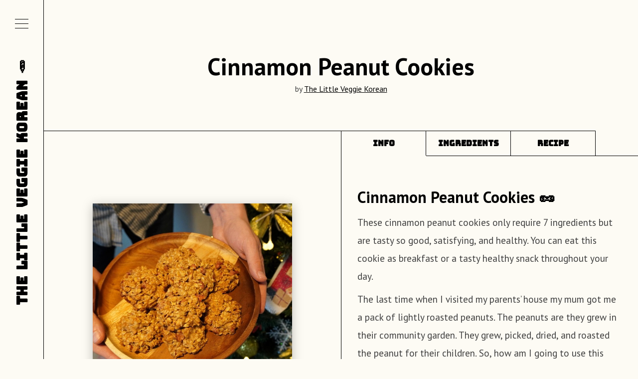

--- FILE ---
content_type: text/html; charset=UTF-8
request_url: https://thelittleveggiekorean.com/cinnamon-peanut-cookies/
body_size: 12844
content:
<!doctype html>
<html lang="en-GB">
<head>
	<meta charset="UTF-8">
	<meta name="viewport" content="width=device-width, initial-scale=1">
	<meta name="description" content="The Korean girl who travels all around the world and cooks for making every living-being happy 👩🏽‍🍳💛">
	<link rel="profile" href="https://gmpg.org/xfn/11">
	<link rel="preconnect" href="https://fonts.googleapis.com">
	<link rel="preconnect" href="https://fonts.gstatic.com" crossorigin>
	<link href="https://fonts.googleapis.com/css2?family=Bungee+Inline&family=Heebo&family=Londrina+Solid&family=PT+Sans:ital,wght@0,400;0,700;1,400;1,700&display=swap" rel="stylesheet"> 
	<link rel="apple-touch-icon" sizes="180x180" href="/apple-touch-icon.png">
	<link rel="icon" type="image/png" sizes="32x32" href="/favicon-32x32.png">
	<link rel="icon" type="image/png" sizes="16x16" href="/favicon-16x16.png">
	<link rel="manifest" href="/site.webmanifest">
	<link rel="mask-icon" href="/safari-pinned-tab.svg" color="#5bbad5">
	<meta name="msapplication-TileColor" content="#da532c">
	<meta name="theme-color" content="#ffffff">
	<script src="https://kit.fontawesome.com/505fa91084.js" crossorigin="anonymous"></script>
	<meta name='robots' content='index, follow, max-image-preview:large, max-snippet:-1, max-video-preview:-1' />

	<!-- This site is optimized with the Yoast SEO plugin v26.7 - https://yoast.com/wordpress/plugins/seo/ -->
	<title>Cinnamon Peanut Cookies &#8226; The Little Veggie Korean</title>
	<meta name="description" content="This cinnamon peanut cookies only require 7 ingredients but tasty so good, satisfying and healthy." />
	<link rel="canonical" href="https://thelittleveggiekorean.com/cinnamon-peanut-cookies/" />
	<meta property="og:locale" content="en_GB" />
	<meta property="og:type" content="article" />
	<meta property="og:title" content="Cinnamon Peanut Cookies &#8226; The Little Veggie Korean" />
	<meta property="og:description" content="This cinnamon peanut cookies only require 7 ingredients but tasty so good, satisfying and healthy." />
	<meta property="og:url" content="https://thelittleveggiekorean.com/cinnamon-peanut-cookies/" />
	<meta property="og:site_name" content="The Little Veggie Korean" />
	<meta property="article:publisher" content="https://www.facebook.com/thelittleveggie.korean/" />
	<meta property="article:author" content="https://www.facebook.com/chohee.jung.927/" />
	<meta property="article:published_time" content="2021-12-14T00:08:28+00:00" />
	<meta property="article:modified_time" content="2022-02-13T10:40:42+00:00" />
	<meta property="og:image" content="https://thelittleveggiekorean.com/wp-content/uploads/2021/12/186DFB05-7FD4-4EDE-9506-B5C01AA04ACF_1_105_c-1.jpeg" />
	<meta property="og:image:width" content="658" />
	<meta property="og:image:height" content="658" />
	<meta property="og:image:type" content="image/jpeg" />
	<meta name="author" content="Chohee" />
	<meta name="twitter:card" content="summary_large_image" />
	<meta name="twitter:label1" content="Written by" />
	<meta name="twitter:data1" content="Chohee" />
	<meta name="twitter:label2" content="Estimated reading time" />
	<meta name="twitter:data2" content="2 minutes" />
	<script type="application/ld+json" class="yoast-schema-graph">{"@context":"https://schema.org","@graph":[{"@type":"Article","@id":"https://thelittleveggiekorean.com/cinnamon-peanut-cookies/#article","isPartOf":{"@id":"https://thelittleveggiekorean.com/cinnamon-peanut-cookies/"},"author":{"name":"Chohee","@id":"https://thelittleveggiekorean.com/#/schema/person/4f54d4940a90d3ef179725d07e6d666e"},"headline":"Cinnamon Peanut Cookies","datePublished":"2021-12-14T00:08:28+00:00","dateModified":"2022-02-13T10:40:42+00:00","mainEntityOfPage":{"@id":"https://thelittleveggiekorean.com/cinnamon-peanut-cookies/"},"wordCount":352,"commentCount":0,"publisher":{"@id":"https://thelittleveggiekorean.com/#organization"},"image":{"@id":"https://thelittleveggiekorean.com/cinnamon-peanut-cookies/#primaryimage"},"thumbnailUrl":"https://thelittleveggiekorean.com/wp-content/uploads/2021/12/186DFB05-7FD4-4EDE-9506-B5C01AA04ACF_1_105_c-1.jpeg","keywords":["breakfast","cookies","desert","easy","party"],"articleSection":["Breakfast","Recipes","Vegan Baking"],"inLanguage":"en-GB","potentialAction":[{"@type":"CommentAction","name":"Comment","target":["https://thelittleveggiekorean.com/cinnamon-peanut-cookies/#respond"]}]},{"@type":"WebPage","@id":"https://thelittleveggiekorean.com/cinnamon-peanut-cookies/","url":"https://thelittleveggiekorean.com/cinnamon-peanut-cookies/","name":"Cinnamon Peanut Cookies &#8226; The Little Veggie Korean","isPartOf":{"@id":"https://thelittleveggiekorean.com/#website"},"primaryImageOfPage":{"@id":"https://thelittleveggiekorean.com/cinnamon-peanut-cookies/#primaryimage"},"image":{"@id":"https://thelittleveggiekorean.com/cinnamon-peanut-cookies/#primaryimage"},"thumbnailUrl":"https://thelittleveggiekorean.com/wp-content/uploads/2021/12/186DFB05-7FD4-4EDE-9506-B5C01AA04ACF_1_105_c-1.jpeg","datePublished":"2021-12-14T00:08:28+00:00","dateModified":"2022-02-13T10:40:42+00:00","description":"This cinnamon peanut cookies only require 7 ingredients but tasty so good, satisfying and healthy.","breadcrumb":{"@id":"https://thelittleveggiekorean.com/cinnamon-peanut-cookies/#breadcrumb"},"inLanguage":"en-GB","potentialAction":[{"@type":"ReadAction","target":["https://thelittleveggiekorean.com/cinnamon-peanut-cookies/"]}]},{"@type":"ImageObject","inLanguage":"en-GB","@id":"https://thelittleveggiekorean.com/cinnamon-peanut-cookies/#primaryimage","url":"https://thelittleveggiekorean.com/wp-content/uploads/2021/12/186DFB05-7FD4-4EDE-9506-B5C01AA04ACF_1_105_c-1.jpeg","contentUrl":"https://thelittleveggiekorean.com/wp-content/uploads/2021/12/186DFB05-7FD4-4EDE-9506-B5C01AA04ACF_1_105_c-1.jpeg","width":658,"height":658,"caption":"cinnamon peanut cookies"},{"@type":"BreadcrumbList","@id":"https://thelittleveggiekorean.com/cinnamon-peanut-cookies/#breadcrumb","itemListElement":[{"@type":"ListItem","position":1,"name":"Home","item":"https://thelittleveggiekorean.com/"},{"@type":"ListItem","position":2,"name":"Cinnamon Peanut Cookies"}]},{"@type":"WebSite","@id":"https://thelittleveggiekorean.com/#website","url":"https://thelittleveggiekorean.com/","name":"The Little Veggie Korean","description":"The Little Veggie Korean aims to make your vegan and veggie life more joyful and flavourful. You can find delicious vegan Korean recipes including temple food, side dish and desserts.","publisher":{"@id":"https://thelittleveggiekorean.com/#organization"},"potentialAction":[{"@type":"SearchAction","target":{"@type":"EntryPoint","urlTemplate":"https://thelittleveggiekorean.com/?s={search_term_string}"},"query-input":{"@type":"PropertyValueSpecification","valueRequired":true,"valueName":"search_term_string"}}],"inLanguage":"en-GB"},{"@type":"Organization","@id":"https://thelittleveggiekorean.com/#organization","name":"The Little Veggie Korean","url":"https://thelittleveggiekorean.com/","logo":{"@type":"ImageObject","inLanguage":"en-GB","@id":"https://thelittleveggiekorean.com/#/schema/logo/image/","url":"https://thelittleveggiekorean.com/wp-content/uploads/2020/12/cropped-logo.png","contentUrl":"https://thelittleveggiekorean.com/wp-content/uploads/2020/12/cropped-logo.png","width":500,"height":500,"caption":"The Little Veggie Korean"},"image":{"@id":"https://thelittleveggiekorean.com/#/schema/logo/image/"},"sameAs":["https://www.facebook.com/thelittleveggie.korean/","https://www.instagram.com/thelittleveggie.korean/"]},{"@type":"Person","@id":"https://thelittleveggiekorean.com/#/schema/person/4f54d4940a90d3ef179725d07e6d666e","name":"Chohee","image":{"@type":"ImageObject","inLanguage":"en-GB","@id":"https://thelittleveggiekorean.com/#/schema/person/image/","url":"https://secure.gravatar.com/avatar/6c5215cfdf294f3e3ad5f9490f981b9c17290a7623070caef428d934e24d3f74?s=96&d=mm&r=g","contentUrl":"https://secure.gravatar.com/avatar/6c5215cfdf294f3e3ad5f9490f981b9c17290a7623070caef428d934e24d3f74?s=96&d=mm&r=g","caption":"Chohee"},"sameAs":["https://thelittleveggiekorean.com","https://www.facebook.com/chohee.jung.927/","https://www.instagram.com/thelittleveggie.korean/"],"url":"https://thelittleveggiekorean.com/author/chohee/"}]}</script>
	<!-- / Yoast SEO plugin. -->


<link rel='dns-prefetch' href='//cdnjs.cloudflare.com' />
<link rel="alternate" type="application/rss+xml" title="The Little Veggie Korean &raquo; Feed" href="https://thelittleveggiekorean.com/feed/" />
<link rel="alternate" type="application/rss+xml" title="The Little Veggie Korean &raquo; Comments Feed" href="https://thelittleveggiekorean.com/comments/feed/" />
<link rel="alternate" type="application/rss+xml" title="The Little Veggie Korean &raquo; Cinnamon Peanut Cookies Comments Feed" href="https://thelittleveggiekorean.com/cinnamon-peanut-cookies/feed/" />
<link rel="alternate" title="oEmbed (JSON)" type="application/json+oembed" href="https://thelittleveggiekorean.com/wp-json/oembed/1.0/embed?url=https%3A%2F%2Fthelittleveggiekorean.com%2Fcinnamon-peanut-cookies%2F" />
<link rel="alternate" title="oEmbed (XML)" type="text/xml+oembed" href="https://thelittleveggiekorean.com/wp-json/oembed/1.0/embed?url=https%3A%2F%2Fthelittleveggiekorean.com%2Fcinnamon-peanut-cookies%2F&#038;format=xml" />
<style id='wp-img-auto-sizes-contain-inline-css'>
img:is([sizes=auto i],[sizes^="auto," i]){contain-intrinsic-size:3000px 1500px}
/*# sourceURL=wp-img-auto-sizes-contain-inline-css */
</style>
<style id='wp-block-library-inline-css'>
:root{--wp-block-synced-color:#7a00df;--wp-block-synced-color--rgb:122,0,223;--wp-bound-block-color:var(--wp-block-synced-color);--wp-editor-canvas-background:#ddd;--wp-admin-theme-color:#007cba;--wp-admin-theme-color--rgb:0,124,186;--wp-admin-theme-color-darker-10:#006ba1;--wp-admin-theme-color-darker-10--rgb:0,107,160.5;--wp-admin-theme-color-darker-20:#005a87;--wp-admin-theme-color-darker-20--rgb:0,90,135;--wp-admin-border-width-focus:2px}@media (min-resolution:192dpi){:root{--wp-admin-border-width-focus:1.5px}}.wp-element-button{cursor:pointer}:root .has-very-light-gray-background-color{background-color:#eee}:root .has-very-dark-gray-background-color{background-color:#313131}:root .has-very-light-gray-color{color:#eee}:root .has-very-dark-gray-color{color:#313131}:root .has-vivid-green-cyan-to-vivid-cyan-blue-gradient-background{background:linear-gradient(135deg,#00d084,#0693e3)}:root .has-purple-crush-gradient-background{background:linear-gradient(135deg,#34e2e4,#4721fb 50%,#ab1dfe)}:root .has-hazy-dawn-gradient-background{background:linear-gradient(135deg,#faaca8,#dad0ec)}:root .has-subdued-olive-gradient-background{background:linear-gradient(135deg,#fafae1,#67a671)}:root .has-atomic-cream-gradient-background{background:linear-gradient(135deg,#fdd79a,#004a59)}:root .has-nightshade-gradient-background{background:linear-gradient(135deg,#330968,#31cdcf)}:root .has-midnight-gradient-background{background:linear-gradient(135deg,#020381,#2874fc)}:root{--wp--preset--font-size--normal:16px;--wp--preset--font-size--huge:42px}.has-regular-font-size{font-size:1em}.has-larger-font-size{font-size:2.625em}.has-normal-font-size{font-size:var(--wp--preset--font-size--normal)}.has-huge-font-size{font-size:var(--wp--preset--font-size--huge)}.has-text-align-center{text-align:center}.has-text-align-left{text-align:left}.has-text-align-right{text-align:right}.has-fit-text{white-space:nowrap!important}#end-resizable-editor-section{display:none}.aligncenter{clear:both}.items-justified-left{justify-content:flex-start}.items-justified-center{justify-content:center}.items-justified-right{justify-content:flex-end}.items-justified-space-between{justify-content:space-between}.screen-reader-text{border:0;clip-path:inset(50%);height:1px;margin:-1px;overflow:hidden;padding:0;position:absolute;width:1px;word-wrap:normal!important}.screen-reader-text:focus{background-color:#ddd;clip-path:none;color:#444;display:block;font-size:1em;height:auto;left:5px;line-height:normal;padding:15px 23px 14px;text-decoration:none;top:5px;width:auto;z-index:100000}html :where(.has-border-color){border-style:solid}html :where([style*=border-top-color]){border-top-style:solid}html :where([style*=border-right-color]){border-right-style:solid}html :where([style*=border-bottom-color]){border-bottom-style:solid}html :where([style*=border-left-color]){border-left-style:solid}html :where([style*=border-width]){border-style:solid}html :where([style*=border-top-width]){border-top-style:solid}html :where([style*=border-right-width]){border-right-style:solid}html :where([style*=border-bottom-width]){border-bottom-style:solid}html :where([style*=border-left-width]){border-left-style:solid}html :where(img[class*=wp-image-]){height:auto;max-width:100%}:where(figure){margin:0 0 1em}html :where(.is-position-sticky){--wp-admin--admin-bar--position-offset:var(--wp-admin--admin-bar--height,0px)}@media screen and (max-width:600px){html :where(.is-position-sticky){--wp-admin--admin-bar--position-offset:0px}}

/*# sourceURL=wp-block-library-inline-css */
</style><style id='wp-block-heading-inline-css'>
h1:where(.wp-block-heading).has-background,h2:where(.wp-block-heading).has-background,h3:where(.wp-block-heading).has-background,h4:where(.wp-block-heading).has-background,h5:where(.wp-block-heading).has-background,h6:where(.wp-block-heading).has-background{padding:1.25em 2.375em}h1.has-text-align-left[style*=writing-mode]:where([style*=vertical-lr]),h1.has-text-align-right[style*=writing-mode]:where([style*=vertical-rl]),h2.has-text-align-left[style*=writing-mode]:where([style*=vertical-lr]),h2.has-text-align-right[style*=writing-mode]:where([style*=vertical-rl]),h3.has-text-align-left[style*=writing-mode]:where([style*=vertical-lr]),h3.has-text-align-right[style*=writing-mode]:where([style*=vertical-rl]),h4.has-text-align-left[style*=writing-mode]:where([style*=vertical-lr]),h4.has-text-align-right[style*=writing-mode]:where([style*=vertical-rl]),h5.has-text-align-left[style*=writing-mode]:where([style*=vertical-lr]),h5.has-text-align-right[style*=writing-mode]:where([style*=vertical-rl]),h6.has-text-align-left[style*=writing-mode]:where([style*=vertical-lr]),h6.has-text-align-right[style*=writing-mode]:where([style*=vertical-rl]){rotate:180deg}
/*# sourceURL=https://thelittleveggiekorean.com/wp-includes/blocks/heading/style.min.css */
</style>
<style id='wp-block-image-inline-css'>
.wp-block-image>a,.wp-block-image>figure>a{display:inline-block}.wp-block-image img{box-sizing:border-box;height:auto;max-width:100%;vertical-align:bottom}@media not (prefers-reduced-motion){.wp-block-image img.hide{visibility:hidden}.wp-block-image img.show{animation:show-content-image .4s}}.wp-block-image[style*=border-radius] img,.wp-block-image[style*=border-radius]>a{border-radius:inherit}.wp-block-image.has-custom-border img{box-sizing:border-box}.wp-block-image.aligncenter{text-align:center}.wp-block-image.alignfull>a,.wp-block-image.alignwide>a{width:100%}.wp-block-image.alignfull img,.wp-block-image.alignwide img{height:auto;width:100%}.wp-block-image .aligncenter,.wp-block-image .alignleft,.wp-block-image .alignright,.wp-block-image.aligncenter,.wp-block-image.alignleft,.wp-block-image.alignright{display:table}.wp-block-image .aligncenter>figcaption,.wp-block-image .alignleft>figcaption,.wp-block-image .alignright>figcaption,.wp-block-image.aligncenter>figcaption,.wp-block-image.alignleft>figcaption,.wp-block-image.alignright>figcaption{caption-side:bottom;display:table-caption}.wp-block-image .alignleft{float:left;margin:.5em 1em .5em 0}.wp-block-image .alignright{float:right;margin:.5em 0 .5em 1em}.wp-block-image .aligncenter{margin-left:auto;margin-right:auto}.wp-block-image :where(figcaption){margin-bottom:1em;margin-top:.5em}.wp-block-image.is-style-circle-mask img{border-radius:9999px}@supports ((-webkit-mask-image:none) or (mask-image:none)) or (-webkit-mask-image:none){.wp-block-image.is-style-circle-mask img{border-radius:0;-webkit-mask-image:url('data:image/svg+xml;utf8,<svg viewBox="0 0 100 100" xmlns="http://www.w3.org/2000/svg"><circle cx="50" cy="50" r="50"/></svg>');mask-image:url('data:image/svg+xml;utf8,<svg viewBox="0 0 100 100" xmlns="http://www.w3.org/2000/svg"><circle cx="50" cy="50" r="50"/></svg>');mask-mode:alpha;-webkit-mask-position:center;mask-position:center;-webkit-mask-repeat:no-repeat;mask-repeat:no-repeat;-webkit-mask-size:contain;mask-size:contain}}:root :where(.wp-block-image.is-style-rounded img,.wp-block-image .is-style-rounded img){border-radius:9999px}.wp-block-image figure{margin:0}.wp-lightbox-container{display:flex;flex-direction:column;position:relative}.wp-lightbox-container img{cursor:zoom-in}.wp-lightbox-container img:hover+button{opacity:1}.wp-lightbox-container button{align-items:center;backdrop-filter:blur(16px) saturate(180%);background-color:#5a5a5a40;border:none;border-radius:4px;cursor:zoom-in;display:flex;height:20px;justify-content:center;opacity:0;padding:0;position:absolute;right:16px;text-align:center;top:16px;width:20px;z-index:100}@media not (prefers-reduced-motion){.wp-lightbox-container button{transition:opacity .2s ease}}.wp-lightbox-container button:focus-visible{outline:3px auto #5a5a5a40;outline:3px auto -webkit-focus-ring-color;outline-offset:3px}.wp-lightbox-container button:hover{cursor:pointer;opacity:1}.wp-lightbox-container button:focus{opacity:1}.wp-lightbox-container button:focus,.wp-lightbox-container button:hover,.wp-lightbox-container button:not(:hover):not(:active):not(.has-background){background-color:#5a5a5a40;border:none}.wp-lightbox-overlay{box-sizing:border-box;cursor:zoom-out;height:100vh;left:0;overflow:hidden;position:fixed;top:0;visibility:hidden;width:100%;z-index:100000}.wp-lightbox-overlay .close-button{align-items:center;cursor:pointer;display:flex;justify-content:center;min-height:40px;min-width:40px;padding:0;position:absolute;right:calc(env(safe-area-inset-right) + 16px);top:calc(env(safe-area-inset-top) + 16px);z-index:5000000}.wp-lightbox-overlay .close-button:focus,.wp-lightbox-overlay .close-button:hover,.wp-lightbox-overlay .close-button:not(:hover):not(:active):not(.has-background){background:none;border:none}.wp-lightbox-overlay .lightbox-image-container{height:var(--wp--lightbox-container-height);left:50%;overflow:hidden;position:absolute;top:50%;transform:translate(-50%,-50%);transform-origin:top left;width:var(--wp--lightbox-container-width);z-index:9999999999}.wp-lightbox-overlay .wp-block-image{align-items:center;box-sizing:border-box;display:flex;height:100%;justify-content:center;margin:0;position:relative;transform-origin:0 0;width:100%;z-index:3000000}.wp-lightbox-overlay .wp-block-image img{height:var(--wp--lightbox-image-height);min-height:var(--wp--lightbox-image-height);min-width:var(--wp--lightbox-image-width);width:var(--wp--lightbox-image-width)}.wp-lightbox-overlay .wp-block-image figcaption{display:none}.wp-lightbox-overlay button{background:none;border:none}.wp-lightbox-overlay .scrim{background-color:#fff;height:100%;opacity:.9;position:absolute;width:100%;z-index:2000000}.wp-lightbox-overlay.active{visibility:visible}@media not (prefers-reduced-motion){.wp-lightbox-overlay.active{animation:turn-on-visibility .25s both}.wp-lightbox-overlay.active img{animation:turn-on-visibility .35s both}.wp-lightbox-overlay.show-closing-animation:not(.active){animation:turn-off-visibility .35s both}.wp-lightbox-overlay.show-closing-animation:not(.active) img{animation:turn-off-visibility .25s both}.wp-lightbox-overlay.zoom.active{animation:none;opacity:1;visibility:visible}.wp-lightbox-overlay.zoom.active .lightbox-image-container{animation:lightbox-zoom-in .4s}.wp-lightbox-overlay.zoom.active .lightbox-image-container img{animation:none}.wp-lightbox-overlay.zoom.active .scrim{animation:turn-on-visibility .4s forwards}.wp-lightbox-overlay.zoom.show-closing-animation:not(.active){animation:none}.wp-lightbox-overlay.zoom.show-closing-animation:not(.active) .lightbox-image-container{animation:lightbox-zoom-out .4s}.wp-lightbox-overlay.zoom.show-closing-animation:not(.active) .lightbox-image-container img{animation:none}.wp-lightbox-overlay.zoom.show-closing-animation:not(.active) .scrim{animation:turn-off-visibility .4s forwards}}@keyframes show-content-image{0%{visibility:hidden}99%{visibility:hidden}to{visibility:visible}}@keyframes turn-on-visibility{0%{opacity:0}to{opacity:1}}@keyframes turn-off-visibility{0%{opacity:1;visibility:visible}99%{opacity:0;visibility:visible}to{opacity:0;visibility:hidden}}@keyframes lightbox-zoom-in{0%{transform:translate(calc((-100vw + var(--wp--lightbox-scrollbar-width))/2 + var(--wp--lightbox-initial-left-position)),calc(-50vh + var(--wp--lightbox-initial-top-position))) scale(var(--wp--lightbox-scale))}to{transform:translate(-50%,-50%) scale(1)}}@keyframes lightbox-zoom-out{0%{transform:translate(-50%,-50%) scale(1);visibility:visible}99%{visibility:visible}to{transform:translate(calc((-100vw + var(--wp--lightbox-scrollbar-width))/2 + var(--wp--lightbox-initial-left-position)),calc(-50vh + var(--wp--lightbox-initial-top-position))) scale(var(--wp--lightbox-scale));visibility:hidden}}
/*# sourceURL=https://thelittleveggiekorean.com/wp-includes/blocks/image/style.min.css */
</style>
<style id='wp-block-list-inline-css'>
ol,ul{box-sizing:border-box}:root :where(.wp-block-list.has-background){padding:1.25em 2.375em}
/*# sourceURL=https://thelittleveggiekorean.com/wp-includes/blocks/list/style.min.css */
</style>
<style id='wp-block-paragraph-inline-css'>
.is-small-text{font-size:.875em}.is-regular-text{font-size:1em}.is-large-text{font-size:2.25em}.is-larger-text{font-size:3em}.has-drop-cap:not(:focus):first-letter{float:left;font-size:8.4em;font-style:normal;font-weight:100;line-height:.68;margin:.05em .1em 0 0;text-transform:uppercase}body.rtl .has-drop-cap:not(:focus):first-letter{float:none;margin-left:.1em}p.has-drop-cap.has-background{overflow:hidden}:root :where(p.has-background){padding:1.25em 2.375em}:where(p.has-text-color:not(.has-link-color)) a{color:inherit}p.has-text-align-left[style*="writing-mode:vertical-lr"],p.has-text-align-right[style*="writing-mode:vertical-rl"]{rotate:180deg}
/*# sourceURL=https://thelittleveggiekorean.com/wp-includes/blocks/paragraph/style.min.css */
</style>
<style id='wp-block-quote-inline-css'>
.wp-block-quote{box-sizing:border-box;overflow-wrap:break-word}.wp-block-quote.is-large:where(:not(.is-style-plain)),.wp-block-quote.is-style-large:where(:not(.is-style-plain)){margin-bottom:1em;padding:0 1em}.wp-block-quote.is-large:where(:not(.is-style-plain)) p,.wp-block-quote.is-style-large:where(:not(.is-style-plain)) p{font-size:1.5em;font-style:italic;line-height:1.6}.wp-block-quote.is-large:where(:not(.is-style-plain)) cite,.wp-block-quote.is-large:where(:not(.is-style-plain)) footer,.wp-block-quote.is-style-large:where(:not(.is-style-plain)) cite,.wp-block-quote.is-style-large:where(:not(.is-style-plain)) footer{font-size:1.125em;text-align:right}.wp-block-quote>cite{display:block}
/*# sourceURL=https://thelittleveggiekorean.com/wp-includes/blocks/quote/style.min.css */
</style>
<style id='global-styles-inline-css'>
:root{--wp--preset--aspect-ratio--square: 1;--wp--preset--aspect-ratio--4-3: 4/3;--wp--preset--aspect-ratio--3-4: 3/4;--wp--preset--aspect-ratio--3-2: 3/2;--wp--preset--aspect-ratio--2-3: 2/3;--wp--preset--aspect-ratio--16-9: 16/9;--wp--preset--aspect-ratio--9-16: 9/16;--wp--preset--color--black: #000000;--wp--preset--color--cyan-bluish-gray: #abb8c3;--wp--preset--color--white: #ffffff;--wp--preset--color--pale-pink: #f78da7;--wp--preset--color--vivid-red: #cf2e2e;--wp--preset--color--luminous-vivid-orange: #ff6900;--wp--preset--color--luminous-vivid-amber: #fcb900;--wp--preset--color--light-green-cyan: #7bdcb5;--wp--preset--color--vivid-green-cyan: #00d084;--wp--preset--color--pale-cyan-blue: #8ed1fc;--wp--preset--color--vivid-cyan-blue: #0693e3;--wp--preset--color--vivid-purple: #9b51e0;--wp--preset--gradient--vivid-cyan-blue-to-vivid-purple: linear-gradient(135deg,rgb(6,147,227) 0%,rgb(155,81,224) 100%);--wp--preset--gradient--light-green-cyan-to-vivid-green-cyan: linear-gradient(135deg,rgb(122,220,180) 0%,rgb(0,208,130) 100%);--wp--preset--gradient--luminous-vivid-amber-to-luminous-vivid-orange: linear-gradient(135deg,rgb(252,185,0) 0%,rgb(255,105,0) 100%);--wp--preset--gradient--luminous-vivid-orange-to-vivid-red: linear-gradient(135deg,rgb(255,105,0) 0%,rgb(207,46,46) 100%);--wp--preset--gradient--very-light-gray-to-cyan-bluish-gray: linear-gradient(135deg,rgb(238,238,238) 0%,rgb(169,184,195) 100%);--wp--preset--gradient--cool-to-warm-spectrum: linear-gradient(135deg,rgb(74,234,220) 0%,rgb(151,120,209) 20%,rgb(207,42,186) 40%,rgb(238,44,130) 60%,rgb(251,105,98) 80%,rgb(254,248,76) 100%);--wp--preset--gradient--blush-light-purple: linear-gradient(135deg,rgb(255,206,236) 0%,rgb(152,150,240) 100%);--wp--preset--gradient--blush-bordeaux: linear-gradient(135deg,rgb(254,205,165) 0%,rgb(254,45,45) 50%,rgb(107,0,62) 100%);--wp--preset--gradient--luminous-dusk: linear-gradient(135deg,rgb(255,203,112) 0%,rgb(199,81,192) 50%,rgb(65,88,208) 100%);--wp--preset--gradient--pale-ocean: linear-gradient(135deg,rgb(255,245,203) 0%,rgb(182,227,212) 50%,rgb(51,167,181) 100%);--wp--preset--gradient--electric-grass: linear-gradient(135deg,rgb(202,248,128) 0%,rgb(113,206,126) 100%);--wp--preset--gradient--midnight: linear-gradient(135deg,rgb(2,3,129) 0%,rgb(40,116,252) 100%);--wp--preset--font-size--small: 13px;--wp--preset--font-size--medium: 20px;--wp--preset--font-size--large: 36px;--wp--preset--font-size--x-large: 42px;--wp--preset--spacing--20: 0.44rem;--wp--preset--spacing--30: 0.67rem;--wp--preset--spacing--40: 1rem;--wp--preset--spacing--50: 1.5rem;--wp--preset--spacing--60: 2.25rem;--wp--preset--spacing--70: 3.38rem;--wp--preset--spacing--80: 5.06rem;--wp--preset--shadow--natural: 6px 6px 9px rgba(0, 0, 0, 0.2);--wp--preset--shadow--deep: 12px 12px 50px rgba(0, 0, 0, 0.4);--wp--preset--shadow--sharp: 6px 6px 0px rgba(0, 0, 0, 0.2);--wp--preset--shadow--outlined: 6px 6px 0px -3px rgb(255, 255, 255), 6px 6px rgb(0, 0, 0);--wp--preset--shadow--crisp: 6px 6px 0px rgb(0, 0, 0);}:where(.is-layout-flex){gap: 0.5em;}:where(.is-layout-grid){gap: 0.5em;}body .is-layout-flex{display: flex;}.is-layout-flex{flex-wrap: wrap;align-items: center;}.is-layout-flex > :is(*, div){margin: 0;}body .is-layout-grid{display: grid;}.is-layout-grid > :is(*, div){margin: 0;}:where(.wp-block-columns.is-layout-flex){gap: 2em;}:where(.wp-block-columns.is-layout-grid){gap: 2em;}:where(.wp-block-post-template.is-layout-flex){gap: 1.25em;}:where(.wp-block-post-template.is-layout-grid){gap: 1.25em;}.has-black-color{color: var(--wp--preset--color--black) !important;}.has-cyan-bluish-gray-color{color: var(--wp--preset--color--cyan-bluish-gray) !important;}.has-white-color{color: var(--wp--preset--color--white) !important;}.has-pale-pink-color{color: var(--wp--preset--color--pale-pink) !important;}.has-vivid-red-color{color: var(--wp--preset--color--vivid-red) !important;}.has-luminous-vivid-orange-color{color: var(--wp--preset--color--luminous-vivid-orange) !important;}.has-luminous-vivid-amber-color{color: var(--wp--preset--color--luminous-vivid-amber) !important;}.has-light-green-cyan-color{color: var(--wp--preset--color--light-green-cyan) !important;}.has-vivid-green-cyan-color{color: var(--wp--preset--color--vivid-green-cyan) !important;}.has-pale-cyan-blue-color{color: var(--wp--preset--color--pale-cyan-blue) !important;}.has-vivid-cyan-blue-color{color: var(--wp--preset--color--vivid-cyan-blue) !important;}.has-vivid-purple-color{color: var(--wp--preset--color--vivid-purple) !important;}.has-black-background-color{background-color: var(--wp--preset--color--black) !important;}.has-cyan-bluish-gray-background-color{background-color: var(--wp--preset--color--cyan-bluish-gray) !important;}.has-white-background-color{background-color: var(--wp--preset--color--white) !important;}.has-pale-pink-background-color{background-color: var(--wp--preset--color--pale-pink) !important;}.has-vivid-red-background-color{background-color: var(--wp--preset--color--vivid-red) !important;}.has-luminous-vivid-orange-background-color{background-color: var(--wp--preset--color--luminous-vivid-orange) !important;}.has-luminous-vivid-amber-background-color{background-color: var(--wp--preset--color--luminous-vivid-amber) !important;}.has-light-green-cyan-background-color{background-color: var(--wp--preset--color--light-green-cyan) !important;}.has-vivid-green-cyan-background-color{background-color: var(--wp--preset--color--vivid-green-cyan) !important;}.has-pale-cyan-blue-background-color{background-color: var(--wp--preset--color--pale-cyan-blue) !important;}.has-vivid-cyan-blue-background-color{background-color: var(--wp--preset--color--vivid-cyan-blue) !important;}.has-vivid-purple-background-color{background-color: var(--wp--preset--color--vivid-purple) !important;}.has-black-border-color{border-color: var(--wp--preset--color--black) !important;}.has-cyan-bluish-gray-border-color{border-color: var(--wp--preset--color--cyan-bluish-gray) !important;}.has-white-border-color{border-color: var(--wp--preset--color--white) !important;}.has-pale-pink-border-color{border-color: var(--wp--preset--color--pale-pink) !important;}.has-vivid-red-border-color{border-color: var(--wp--preset--color--vivid-red) !important;}.has-luminous-vivid-orange-border-color{border-color: var(--wp--preset--color--luminous-vivid-orange) !important;}.has-luminous-vivid-amber-border-color{border-color: var(--wp--preset--color--luminous-vivid-amber) !important;}.has-light-green-cyan-border-color{border-color: var(--wp--preset--color--light-green-cyan) !important;}.has-vivid-green-cyan-border-color{border-color: var(--wp--preset--color--vivid-green-cyan) !important;}.has-pale-cyan-blue-border-color{border-color: var(--wp--preset--color--pale-cyan-blue) !important;}.has-vivid-cyan-blue-border-color{border-color: var(--wp--preset--color--vivid-cyan-blue) !important;}.has-vivid-purple-border-color{border-color: var(--wp--preset--color--vivid-purple) !important;}.has-vivid-cyan-blue-to-vivid-purple-gradient-background{background: var(--wp--preset--gradient--vivid-cyan-blue-to-vivid-purple) !important;}.has-light-green-cyan-to-vivid-green-cyan-gradient-background{background: var(--wp--preset--gradient--light-green-cyan-to-vivid-green-cyan) !important;}.has-luminous-vivid-amber-to-luminous-vivid-orange-gradient-background{background: var(--wp--preset--gradient--luminous-vivid-amber-to-luminous-vivid-orange) !important;}.has-luminous-vivid-orange-to-vivid-red-gradient-background{background: var(--wp--preset--gradient--luminous-vivid-orange-to-vivid-red) !important;}.has-very-light-gray-to-cyan-bluish-gray-gradient-background{background: var(--wp--preset--gradient--very-light-gray-to-cyan-bluish-gray) !important;}.has-cool-to-warm-spectrum-gradient-background{background: var(--wp--preset--gradient--cool-to-warm-spectrum) !important;}.has-blush-light-purple-gradient-background{background: var(--wp--preset--gradient--blush-light-purple) !important;}.has-blush-bordeaux-gradient-background{background: var(--wp--preset--gradient--blush-bordeaux) !important;}.has-luminous-dusk-gradient-background{background: var(--wp--preset--gradient--luminous-dusk) !important;}.has-pale-ocean-gradient-background{background: var(--wp--preset--gradient--pale-ocean) !important;}.has-electric-grass-gradient-background{background: var(--wp--preset--gradient--electric-grass) !important;}.has-midnight-gradient-background{background: var(--wp--preset--gradient--midnight) !important;}.has-small-font-size{font-size: var(--wp--preset--font-size--small) !important;}.has-medium-font-size{font-size: var(--wp--preset--font-size--medium) !important;}.has-large-font-size{font-size: var(--wp--preset--font-size--large) !important;}.has-x-large-font-size{font-size: var(--wp--preset--font-size--x-large) !important;}
/*# sourceURL=global-styles-inline-css */
</style>

<style id='classic-theme-styles-inline-css'>
/*! This file is auto-generated */
.wp-block-button__link{color:#fff;background-color:#32373c;border-radius:9999px;box-shadow:none;text-decoration:none;padding:calc(.667em + 2px) calc(1.333em + 2px);font-size:1.125em}.wp-block-file__button{background:#32373c;color:#fff;text-decoration:none}
/*# sourceURL=/wp-includes/css/classic-themes.min.css */
</style>
<link rel='stylesheet' id='wpo_min-header-0-css' href='https://thelittleveggiekorean.com/wp-content/cache/wpo-minify/1764795909/assets/wpo-minify-header-0da71d18.min.css' media='all' />
<link rel="https://api.w.org/" href="https://thelittleveggiekorean.com/wp-json/" /><link rel="alternate" title="JSON" type="application/json" href="https://thelittleveggiekorean.com/wp-json/wp/v2/posts/410" /><link rel="EditURI" type="application/rsd+xml" title="RSD" href="https://thelittleveggiekorean.com/xmlrpc.php?rsd" />
<meta name="generator" content="WordPress 6.9" />
<link rel='shortlink' href='https://thelittleveggiekorean.com/?p=410' />
<link rel="pingback" href="https://thelittleveggiekorean.com/xmlrpc.php"><style>.recentcomments a{display:inline !important;padding:0 !important;margin:0 !important;}</style><link rel="icon" href="https://thelittleveggiekorean.com/wp-content/uploads/2020/12/cropped-로고시안2_11-32x32.png" sizes="32x32" />
<link rel="icon" href="https://thelittleveggiekorean.com/wp-content/uploads/2020/12/cropped-로고시안2_11-192x192.png" sizes="192x192" />
<link rel="apple-touch-icon" href="https://thelittleveggiekorean.com/wp-content/uploads/2020/12/cropped-로고시안2_11-180x180.png" />
<meta name="msapplication-TileImage" content="https://thelittleveggiekorean.com/wp-content/uploads/2020/12/cropped-로고시안2_11-270x270.png" />
</head>

<body class="wp-singular post-template-default single single-post postid-410 single-format-standard wp-custom-logo wp-theme-the-little-veggie-korean">
<div id="page" class="site">
	<a class="skip-link screen-reader-text" href="#primary">Skip to content</a>
	<header id="masthead" class="site-header">
		<div class="header-bar">
			<button class="menu-toggle" aria-controls="primary-menu" aria-expanded="false" onclick="navigation();">
				<p class="burger">
					<span class="bar1"></span>
					<span class="bar2"></span>
					<span class="bar3"></span>
				</p>
			</button>
			<div class="site-branding">
				<h1 class="site-title">
					<a class="title" href="https://thelittleveggiekorean.com/" rel="home" title="The Little Veggie Korean 🥕">
						<div>
							<span class="all">The</span>
							<span class="short">T</span>
						</div>
						<div>
							<span class="all">Little</span>
							<span class="short">L</span>
						</div>
						<div>
							<span class="all">Veggie</span>
							<span class="short">V</span>
						</div>
						<div>
							<span class="all">Korean</span>
							<span class="short">K</span>
						</div>
						<span class="emojis">🥕</span>
					<a>
				</h1>
			</div>
		</div>
		<nav id="site-navigation" class="main-navigation">
			<div class="menu-wrap">
				<h3 class="menu-title">
					MENU
				</h3>
				<div class="menu-header-menu-container"><ul id="primary-menu" class="menu"><li id="menu-item-12" class="menu-item menu-item-type-taxonomy menu-item-object-category menu-item-12"><a href="https://thelittleveggiekorean.com/category/vegan-recipes/vegan-korean/">Vegan Korean</a></li>
<li id="menu-item-13" class="menu-item menu-item-type-taxonomy menu-item-object-category current-post-ancestor current-menu-parent current-post-parent menu-item-has-children menu-item-13"><a href="https://thelittleveggiekorean.com/category/vegan-recipes/">Vegan Recipes</a>
<ul class="sub-menu">
	<li id="menu-item-16" class="menu-item menu-item-type-taxonomy menu-item-object-category current-post-ancestor current-menu-parent current-post-parent menu-item-16"><a href="https://thelittleveggiekorean.com/category/vegan-recipes/breakfast/">Breakfast</a></li>
	<li id="menu-item-14" class="menu-item menu-item-type-taxonomy menu-item-object-category current-post-ancestor current-menu-parent current-post-parent menu-item-14"><a href="https://thelittleveggiekorean.com/category/vegan-recipes/vegan-baking/">Baking</a></li>
	<li id="menu-item-618" class="menu-item menu-item-type-taxonomy menu-item-object-category menu-item-618"><a href="https://thelittleveggiekorean.com/category/vegan-recipes/drink/">drink</a></li>
</ul>
</li>
<li id="menu-item-9" class="menu-item menu-item-type-taxonomy menu-item-object-category menu-item-has-children menu-item-9"><a href="https://thelittleveggiekorean.com/category/review/">Review</a>
<ul class="sub-menu">
	<li id="menu-item-11" class="menu-item menu-item-type-taxonomy menu-item-object-category menu-item-11"><a href="https://thelittleveggiekorean.com/category/review/vegan-restaurants/">Cafe &#038; Restaurant</a></li>
	<li id="menu-item-10" class="menu-item menu-item-type-taxonomy menu-item-object-category menu-item-10"><a href="https://thelittleveggiekorean.com/category/review/vegan-service/">Service &#038; Product</a></li>
</ul>
</li>
<li id="menu-item-205" class="menu-item menu-item-type-taxonomy menu-item-object-category menu-item-205"><a href="https://thelittleveggiekorean.com/category/hiking-journey/">Hiking Journey</a></li>
</ul></div>				<div class="search-wrap">
					<form role="search" method="get" class="search-form" action="https://thelittleveggiekorean.com/">
				<label>
					<span class="screen-reader-text">Search for:</span>
					<input type="search" class="search-field" placeholder="Search &hellip;" value="" name="s" />
				</label>
				<input type="submit" class="search-submit" value="Search" />
			</form>				</div>
			</div>
			
		</nav><!-- #site-navigation -->
	</header><!-- #masthead -->
	
	<div class="container ">
		<main id="primary" class="main">
						<article class="post post-type">
				<div class="entry-header">
					<h2 class="entry-title bold"> Cinnamon Peanut Cookies</h2>
					<div class="entry-meta">
						<span class="byline">
							by
							<span class="author">
								<a href="https://thelittleveggiekorean.com/about" rel="author">
									The Little Veggie Korean
								</a>
							</span>
						</span>
					</div>
				</div>
				<div class="entry-content-wrap">
					<div class="thumbnail">
						<img src="https://thelittleveggiekorean.com/wp-content/uploads/2021/12/186DFB05-7FD4-4EDE-9506-B5C01AA04ACF_1_105_c-1.jpeg" alt="Cinnamon Peanut Cookies" loading="lazy">
					</div>
					<div class="recipe-data">
						<div class="tabs">
							<a class="tab_info TAB_CLICKED" href="#none"><h4 class="title title_content" id="info">INFO</h4></a>
							<a class="tab_ingredient" href="#none"><h4 class="title title_ingredient" id="ingredient">Ingredients</h4></a>
							<a class="tab_howto" href="#none"><h4 class="title title_how_to" id="howto">Recipe</h4></a>
						</div>
						<div class="data-outer">
							<div>
								<div class="content-wrap" id="data_info" style="z-index: 1;">
									<div class="content">
										
<h2 class="wp-block-heading">Cinnamon Peanut Cookies 🥜</h2>



<p>These cinnamon peanut cookies only require 7 ingredients but are tasty so good, satisfying, and healthy. You can eat this cookie as breakfast or a tasty healthy snack throughout your day.</p>



<p>The last time when I visited my parents&#8217; house my mum got me a pack of lightly roasted peanuts. The peanuts are they grew in their community garden. They grew, picked, dried, and roasted the peanut for their children. So, how am I going to use this precious food? I decided to turn them into lovely cookies 🍪🧡</p>



<figure class="wp-block-image size-full"><img fetchpriority="high" decoding="async" width="990" height="638" src="https://thelittleveggiekorean.com/wp-content/uploads/2021/12/D28A53E0-A60D-4556-B598-C07A84650E9A_1_105_c.jpeg" alt="" class="wp-image-413" srcset="https://thelittleveggiekorean.com/wp-content/uploads/2021/12/D28A53E0-A60D-4556-B598-C07A84650E9A_1_105_c.jpeg 990w, https://thelittleveggiekorean.com/wp-content/uploads/2021/12/D28A53E0-A60D-4556-B598-C07A84650E9A_1_105_c-300x193.jpeg 300w, https://thelittleveggiekorean.com/wp-content/uploads/2021/12/D28A53E0-A60D-4556-B598-C07A84650E9A_1_105_c-768x495.jpeg 768w" sizes="(max-width: 990px) 100vw, 990px" /></figure>



<h2 class="wp-block-heading">Peanut Nutritional Value</h2>



<blockquote class="wp-block-quote is-layout-flow wp-block-quote-is-layout-flow"><p>Peanuts are rich in <a href="https://en.wikipedia.org/wiki/Essential_nutrients" target="_blank" rel="noreferrer noopener">essential nutrients</a>. In a 100g reference serving, peanuts provide 2,385 kilojoules (570 kilocalories) of food energy and are an excellent source (defined as more than 20% of the <a href="https://en.wikipedia.org/wiki/Daily_Value" target="_blank" rel="noreferrer noopener">Daily Value</a>, DV) of several <a href="https://en.wikipedia.org/wiki/B_vitamins" target="_blank" rel="noreferrer noopener">B vitamins</a>, <a href="https://en.wikipedia.org/wiki/Vitamin_E" target="_blank" rel="noreferrer noopener">vitamin E</a>, several dietary minerals, such as manganese, magnesium and phosphorus, and dietary fiber (right table). They also contain about 25&nbsp;g of protein per 100&nbsp;g serving, a higher proportion than in many tree nuts.</p><p>Some studies show that regular consumption of peanuts is associated with a lower specific risk of mortality from certain diseases. </p><p>Ranked second after soya beans, peanuts are the world&#8217;s largest source of vegetable oil. They are the main constituent of margarine and are produced commercially as salad and cooking oil</p><cite>Peanut @Wikipedia</cite></blockquote>



<h4 class="wp-block-heading">@Ingredients</h4>



<ul class="wp-block-list"><li>150g Oats</li><li>50g Whole wheat flours</li><li>60g roasted peanuts roughly chopped</li><li>100g maple syrup</li><li>1/2tsp cinnamon powder</li><li>50g melted coconut oils </li><li>pinch of salt</li></ul>



<h4 class="wp-block-heading">@How to bake</h4>



<ul class="wp-block-list"><li>Preheat the oven at 180 degree</li><li>Add the Oats, flours, roughly chopped roasted peanuts, cinnamon powder and a pinch of salt in a mixing bowl and mix them</li><li>Add maple syrup and coconut oil into the mixing bowl and mix them until they become sticky dough</li><li>Place a baking sheet on the baking tray</li><li>Devide the dough as 12 cookies and flatten until 1cm thick on the baking tray</li><li>Bake for 20min or until it changes to golden and crispy</li><li>Pull them out from your oven and cool down before serving</li></ul>



<figure class="wp-block-image size-large"><img decoding="async" width="1024" height="576" src="https://thelittleveggiekorean.com/wp-content/uploads/2021/12/186DFB05-7FD4-4EDE-9506-B5C01AA04ACF_1_105_c-1024x576.jpeg" alt="" class="wp-image-414" srcset="https://thelittleveggiekorean.com/wp-content/uploads/2021/12/186DFB05-7FD4-4EDE-9506-B5C01AA04ACF_1_105_c-1024x576.jpeg 1024w, https://thelittleveggiekorean.com/wp-content/uploads/2021/12/186DFB05-7FD4-4EDE-9506-B5C01AA04ACF_1_105_c-300x169.jpeg 300w, https://thelittleveggiekorean.com/wp-content/uploads/2021/12/186DFB05-7FD4-4EDE-9506-B5C01AA04ACF_1_105_c-768x432.jpeg 768w, https://thelittleveggiekorean.com/wp-content/uploads/2021/12/186DFB05-7FD4-4EDE-9506-B5C01AA04ACF_1_105_c.jpeg 1182w" sizes="(max-width: 1024px) 100vw, 1024px" /></figure>



<p>Enjoy your lovely cinnamon peanut cookies with coffee or tea to brighten your day! 🧡🥜</p>
									</div>
								</div>
								<div class="ingredient" id="data_ingredient">
									<div class="content customFields">
										<!--Show main ingredients list-->
																				<div class='list'>
											<h3>Ingredients</h3>
											<ul>
																									<li>
														<input type='checkbox' value='<input type="checkbox">
<label>150g Oats</label><br>
<input type="checkbox">
<label>50g Whole wheat flours</label><br>
<input type="checkbox">
<label>60g roasted peanuts roughly chopped</label><br>
<input type="checkbox">
<label>100g maple syrup</label><br>
<input type="checkbox">
<label>1/2tsp cinnamon powder</label><br>
<input type="checkbox">
<label>50g melted coconut oils </label><br>
<input type="checkbox">
<label>pinch of salt</label>'>
														<label for='<input type="checkbox">
<label>150g Oats</label><br>
<input type="checkbox">
<label>50g Whole wheat flours</label><br>
<input type="checkbox">
<label>60g roasted peanuts roughly chopped</label><br>
<input type="checkbox">
<label>100g maple syrup</label><br>
<input type="checkbox">
<label>1/2tsp cinnamon powder</label><br>
<input type="checkbox">
<label>50g melted coconut oils </label><br>
<input type="checkbox">
<label>pinch of salt</label>'><input type="checkbox">
<label>150g Oats</label><br>
<input type="checkbox">
<label>50g Whole wheat flours</label><br>
<input type="checkbox">
<label>60g roasted peanuts roughly chopped</label><br>
<input type="checkbox">
<label>100g maple syrup</label><br>
<input type="checkbox">
<label>1/2tsp cinnamon powder</label><br>
<input type="checkbox">
<label>50g melted coconut oils </label><br>
<input type="checkbox">
<label>pinch of salt</label></label>
													</li>
																							</ul>
										</div>
																				<!--Show ingredients for the sauce list-->
																			</div>
								</div>
								<div class="how_to" id="data_howto">
									<div class="content customFields">
										<h3>Recipe</h3>
										<div class='how-to-list'>
											<ul>
<li>Preheat the oven at 180 degree</li>
<li>Add the Oats, flours, roughly chopped roasted peanuts, cinnamon powder, and a pinch of salt to a mixing bowl and mix them</li>
<li>Add maple syrup and coconut oil into the mixing bowl and mix them until they become a sticky dough</li>
<li>Place a baking sheet on the baking tray</li>
<li>Divide the dough as 12 cookies and flatten until 1cm thick on the baking tray</li>
<li>Bake for 20min or until it changes to golden and crispy</li>
<li>Pull them out from your oven and cool down before serving</li>
</ul>										</div>
									</div>
								</div>
							</div>
							<h5 class="entry-tags">
								Tags: <a href="https://thelittleveggiekorean.com/tag/breakfast/" rel="tag">breakfast</a>, <a href="https://thelittleveggiekorean.com/tag/cookies/" rel="tag">cookies</a>, <a href="https://thelittleveggiekorean.com/tag/desert/" rel="tag">desert</a>, <a href="https://thelittleveggiekorean.com/tag/easy/" rel="tag">easy</a>, <a href="https://thelittleveggiekorean.com/tag/party/" rel="tag">party</a>							</h5>
						</div>
					</div>
				</div>
			</article>
			<div class="social-button-wrap">
				<h4 class="title">Share this posts <i class="fas fa-long-arrow-alt-right"></i></h4>
				Array<div class="social-box"><div class="social-btn"><a class="sbtn s-twitter" href="https://twitter.com/intent/tweet?text=Cinnamon%20Peanut%20Cookies&amp;url=https%3A%2F%2Fthelittleveggiekorean.com%2Fcinnamon-peanut-cookies%2F" target="_blank" rel="nofollow"></a><a class="sbtn s-facebook" href="https://www.facebook.com/sharer/sharer.php?u=https%3A%2F%2Fthelittleveggiekorean.com%2Fcinnamon-peanut-cookies%2F" target="_blank" rel="nofollow" title="share on facebook"></a><a class="sbtn s-pinterest" href="https://pinterest.com/pin/create/button/?url=https%3A%2F%2Fthelittleveggiekorean.com%2Fcinnamon-peanut-cookies%2F&amp;media=h&amp;description=Cinnamon%20Peanut%20Cookies" data-pin-custom="true" target="_blank" rel="nofollow"></a><a class="sbtn s-linkedin" href="https://www.linkedin.com/shareArticle?mini=true&url=https%3A%2F%2Fthelittleveggiekorean.com%2Fcinnamon-peanut-cookies%2F&amp;title=Cinnamon%20Peanut%20Cookies" target="_blank" rel="nofollow"></a></div></div>			</div>
			
<div id="comments" class="comments-area">
	
		<div id="respond" class="comment-respond">
		<h3 id="reply-title" class="comment-reply-title">Leave a Reply <small><a rel="nofollow" id="cancel-comment-reply-link" href="/cinnamon-peanut-cookies/#respond" style="display:none;">Cancel reply</a></small></h3><form action="https://thelittleveggiekorean.com/wp-comments-post.php" method="post" id="commentform" class="comment-form"><p class="comment-notes"><span id="email-notes">Your email address will not be published.</span> <span class="required-field-message">Required fields are marked <span class="required">*</span></span></p><p class="comment-form-comment"><label for="comment">Comment <span class="required">*</span></label> <textarea id="comment" name="comment" cols="45" rows="8" maxlength="65525" required></textarea></p><p class="comment-form-author"><label for="author">Name <span class="required">*</span></label> <input id="author" name="author" type="text" value="" size="30" maxlength="245" autocomplete="name" required /></p>
<p class="comment-form-email"><label for="email">Email <span class="required">*</span></label> <input id="email" name="email" type="email" value="" size="30" maxlength="100" aria-describedby="email-notes" autocomplete="email" required /></p>
<p class="comment-form-url"><label for="url">Website</label> <input id="url" name="url" type="url" value="" size="30" maxlength="200" autocomplete="url" /></p>
<p class="comment-form-cookies-consent"><input id="wp-comment-cookies-consent" name="wp-comment-cookies-consent" type="checkbox" value="yes" /> <label for="wp-comment-cookies-consent">Save my name, email, and website in this browser for the next time I comment.</label></p>
<p class="form-submit"><input name="submit" type="submit" id="submit" class="submit" value="Post Comment" /> <input type='hidden' name='comment_post_ID' value='410' id='comment_post_ID' />
<input type='hidden' name='comment_parent' id='comment_parent' value='0' />
</p><p style="display: none;"><input type="hidden" id="akismet_comment_nonce" name="akismet_comment_nonce" value="d7bfe039db" /></p><p style="display: none !important;" class="akismet-fields-container" data-prefix="ak_"><label>&#916;<textarea name="ak_hp_textarea" cols="45" rows="8" maxlength="100"></textarea></label><input type="hidden" id="ak_js_1" name="ak_js" value="113"/><script>document.getElementById( "ak_js_1" ).setAttribute( "value", ( new Date() ).getTime() );</script></p></form>	</div><!-- #respond -->
	
</div><!-- #comments -->

		</main><!-- #main -->
	</div>
	
	<footer id="colophon" class="site-footer">
		<div class="footer-inner">
			<div class="footer-nav-wrap">
				<div class="footer-nav">
					<div class="menu-footer-menu-container"><ul id="menu-footer-menu" class="menu"><li id="menu-item-110" class="menu-item menu-item-type-post_type menu-item-object-page menu-item-home menu-item-110"><a href="https://thelittleveggiekorean.com/">Home</a></li>
<li id="menu-item-107" class="menu-item menu-item-type-post_type menu-item-object-page menu-item-107"><a href="https://thelittleveggiekorean.com/about/">About</a></li>
<li id="menu-item-108" class="menu-item menu-item-type-post_type menu-item-object-page menu-item-108"><a href="https://thelittleveggiekorean.com/contact/">Contact</a></li>
<li id="menu-item-109" class="menu-item menu-item-type-post_type menu-item-object-page menu-item-privacy-policy menu-item-109"><a rel="privacy-policy" href="https://thelittleveggiekorean.com/privacy-policy/">Privacy Policy</a></li>
</ul></div>				</div>
			</div>
			<div class="footer-social">
				<h3>Connect with <abbr title="The Little Veggie Korean">TLVK</abbr> 🥕</h3>
				<ul class="social-list">
					<li>
						<address>
							<a href="https://www.facebook.com/thelittleveggie.korean">
								<img src="https://thelittleveggiekorean.com/wp-content/themes/the-little-veggie-korean/img/logo-fb.png" alt="facebook page">
							</a>
						</address>
					</li>
					<li>
						<address>
							<a href="https://www.instagram.com/thelittleveggie.korean/">
								<img src="https://thelittleveggiekorean.com/wp-content/themes/the-little-veggie-korean/img/logo-insta.png" alt="instagram">
							</a>
						</address>
					</li>
				</ul>	
			</div>
		</div>
		<div class="copy">
			&#169;The Little Veggie Korean. All Right Reserved 
		</div>
	</footer><!-- #colophon -->
</div><!-- #page -->

<script type="speculationrules">
{"prefetch":[{"source":"document","where":{"and":[{"href_matches":"/*"},{"not":{"href_matches":["/wp-*.php","/wp-admin/*","/wp-content/uploads/*","/wp-content/*","/wp-content/plugins/*","/wp-content/themes/the-little-veggie-korean/*","/*\\?(.+)"]}},{"not":{"selector_matches":"a[rel~=\"nofollow\"]"}},{"not":{"selector_matches":".no-prefetch, .no-prefetch a"}}]},"eagerness":"conservative"}]}
</script>
<!-- Matomo --><script>
(function () {
function initTracking() {
var _paq = window._paq = window._paq || [];
_paq.push(['trackPageView']);_paq.push(['enableLinkTracking']);_paq.push(['alwaysUseSendBeacon']);_paq.push(['setTrackerUrl', "\/\/thelittleveggiekorean.com\/wp-content\/plugins\/matomo\/app\/matomo.php"]);_paq.push(['setSiteId', '1']);var d=document, g=d.createElement('script'), s=d.getElementsByTagName('script')[0];
g.type='text/javascript'; g.async=true; g.src="\/\/thelittleveggiekorean.com\/wp-content\/uploads\/matomo\/matomo.js"; s.parentNode.insertBefore(g,s);
}
if (document.prerendering) {
	document.addEventListener('prerenderingchange', initTracking, {once: true});
} else {
	initTracking();
}
})();
</script>
<!-- End Matomo Code --><script src="https://thelittleveggiekorean.com/wp-content/cache/wpo-minify/1764795909/assets/wpo-minify-footer-72640d25.min.js" id="wpo_min-footer-0-js"></script>
<script src="https://thelittleveggiekorean.com/wp-content/cache/wpo-minify/1764795909/assets/wpo-minify-footer-68d90742.min.js" id="wpo_min-footer-1-js"></script>
<script src="//cdnjs.cloudflare.com/ajax/libs/gsap/3.5.1/gsap.min.js" id="gsap-cdn-js"></script>
<script src="//cdnjs.cloudflare.com/ajax/libs/gsap/3.5.1/ScrollTrigger.min.js" id="gsap-scrollTrigger-js"></script>
<script src="https://thelittleveggiekorean.com/wp-content/cache/wpo-minify/1764795909/assets/wpo-minify-footer-8f5208f2.min.js" id="wpo_min-footer-4-js"></script>
<script src="https://thelittleveggiekorean.com/wp-content/cache/wpo-minify/1764795909/assets/wpo-minify-footer-65010756.min.js" id="wpo_min-footer-5-js" async data-wp-strategy="async"></script>
<script src="https://thelittleveggiekorean.com/wp-content/cache/wpo-minify/1764795909/assets/wpo-minify-footer-764d0e2c.min.js" id="wpo_min-footer-6-js"></script>

</body>
</html>

<!-- Cached by WP-Optimize (gzip) - https://teamupdraft.com/wp-optimize/ - Last modified: 01/16/2026 7:45 pm (Europe/London UTC:1) -->


--- FILE ---
content_type: text/css
request_url: https://thelittleveggiekorean.com/wp-content/cache/wpo-minify/1764795909/assets/wpo-minify-header-0da71d18.min.css
body_size: 9084
content:
.wpcf7 .screen-reader-response{position:absolute;overflow:hidden;clip:rect(1px,1px,1px,1px);clip-path:inset(50%);height:1px;width:1px;margin:-1px;padding:0;border:0;word-wrap:normal!important}.wpcf7 .hidden-fields-container{display:none}.wpcf7 form .wpcf7-response-output{margin:2em .5em 1em;padding:.2em 1em;border:2px solid #00a0d2}.wpcf7 form.init .wpcf7-response-output,.wpcf7 form.resetting .wpcf7-response-output,.wpcf7 form.submitting .wpcf7-response-output{display:none}.wpcf7 form.sent .wpcf7-response-output{border-color:#46b450}.wpcf7 form.failed .wpcf7-response-output,.wpcf7 form.aborted .wpcf7-response-output{border-color:#dc3232}.wpcf7 form.spam .wpcf7-response-output{border-color:#f56e28}.wpcf7 form.invalid .wpcf7-response-output,.wpcf7 form.unaccepted .wpcf7-response-output,.wpcf7 form.payment-required .wpcf7-response-output{border-color:#ffb900}.wpcf7-form-control-wrap{position:relative}.wpcf7-not-valid-tip{color:#dc3232;font-size:1em;font-weight:400;display:block}.use-floating-validation-tip .wpcf7-not-valid-tip{position:relative;top:-2ex;left:1em;z-index:100;border:1px solid #dc3232;background:#fff;padding:.2em .8em;width:24em}.wpcf7-list-item{display:inline-block;margin:0 0 0 1em}.wpcf7-list-item-label::before,.wpcf7-list-item-label::after{content:" "}.wpcf7-spinner{visibility:hidden;display:inline-block;background-color:#23282d;opacity:.75;width:24px;height:24px;border:none;border-radius:100%;padding:0;margin:0 24px;position:relative}form.submitting .wpcf7-spinner{visibility:visible}.wpcf7-spinner::before{content:'';position:absolute;background-color:#fbfbfc;top:4px;left:4px;width:6px;height:6px;border:none;border-radius:100%;transform-origin:8px 8px;animation-name:spin;animation-duration:1000ms;animation-timing-function:linear;animation-iteration-count:infinite}@media (prefers-reduced-motion:reduce){.wpcf7-spinner::before{animation-name:blink;animation-duration:2000ms}}@keyframes spin{from{transform:rotate(0deg)}to{transform:rotate(360deg)}}@keyframes blink{from{opacity:0}50%{opacity:1}to{opacity:0}}.wpcf7 [inert]{opacity:.5}.wpcf7 input[type="file"]{cursor:pointer}.wpcf7 input[type="file"]:disabled{cursor:default}.wpcf7 .wpcf7-submit:disabled{cursor:not-allowed}.wpcf7 input[type="url"],.wpcf7 input[type="email"],.wpcf7 input[type="tel"]{direction:ltr}.wpcf7-reflection>output{display:list-item;list-style:none}.wpcf7-reflection>output[hidden]{display:none}/*!
Theme Name: thelittleveggiekorean
Theme URI: https://thelittleveggiekorean.com/
Author: Chohee Jung
Author URI: https://thelittleveggiekorean.com/
Description: This is the first official theme for 'The Little Veggie Korean'
Version: 1.0.1
Tested up to: 5.4
Requires PHP: 5.6
License: GNU General Public License v2 or later
License URI: LICENSE
Text Domain: thelittleveggiekorean
Tags: custom-background, custom-logo, custom-menu, featured-images, threaded-comments, translation-ready

This theme, like WordPress, is licensed under the GPL.
Use it to make something cool, have fun, and share what you've learned.

thelittleveggiekorean is based on Underscores https://underscores.me/, (C) 2012-2020 Automattic, Inc.
Underscores is distributed under the terms of the GNU GPL v2 or later.

Normalizing styles have been helped along thanks to the fine work of
Nicolas Gallagher and Jonathan Neal https://necolas.github.io/normalize.css/
*/
 
/*! normalize.css v8.0.1 | MIT License | github.com/necolas/normalize.css */
 *{margin:0;padding:0}html{line-height:1.15;-webkit-text-size-adjust:100%;margin-top:0!important}#wpadminbar{display:None}body{margin:0}main{display:block}h1{font-size:2.2em;margin:.67em 0}hr{box-sizing:content-box;height:0;overflow:visible}pre{font-family:monospace,monospace;font-size:1em}a{background-color:#fff0}abbr[title]{border-bottom:none;text-decoration:underline;text-decoration:underline dotted}b,strong{font-weight:bolder}code,kbd,samp{font-family:monospace,monospace;font-size:1em}small{font-size:80%}sub,sup{font-size:75%;line-height:0;position:relative;vertical-align:baseline}sub{bottom:-.25em}sup{top:-.5em}img{border-style:none;outline:none}button,input,optgroup,select,textarea{font-family:inherit;font-size:100%;line-height:1.15;margin:0;outline:none}button,input{overflow:visible}button,select{text-transform:none}button,[type="button"],[type="reset"],[type="submit"]{-webkit-appearance:button}button::-moz-focus-inner,[type="button"]::-moz-focus-inner,[type="reset"]::-moz-focus-inner,[type="submit"]::-moz-focus-inner{border-style:none;padding:0}button:-moz-focusring,[type="button"]:-moz-focusring,[type="reset"]:-moz-focusring,[type="submit"]:-moz-focusring{outline:1px dotted ButtonText}fieldset{padding:.35em .75em .625em}legend{box-sizing:border-box;color:inherit;display:table;max-width:100%;padding:0;white-space:normal}progress{vertical-align:baseline}textarea{overflow:auto}[type="checkbox"],[type="radio"]{box-sizing:border-box;padding:0}[type="number"]::-webkit-inner-spin-button,[type="number"]::-webkit-outer-spin-button{height:auto}[type="search"]{-webkit-appearance:textfield;outline-offset:-2px}[type="search"]::-webkit-search-decoration{-webkit-appearance:none}::-webkit-file-upload-button{-webkit-appearance:button;font:inherit}details{display:block}summary{display:list-item}template{display:none}[hidden]{display:none}*,*::before,*::after{box-sizing:inherit}html{box-sizing:border-box}.site{overflow:hidden}body,button,input,select,optgroup,textarea{color:#404040;font-family:var(--text-regular);font-size:1rem;line-height:1.5}h1,h2,h3,h4,h5,h6{clear:both}:root{--text-bold:"Bungee Inline", monospace;--text-semi:"PT Sans", sans-serif;--text-regular:"PT Sans", sans-serif;--web-big:52px;--web-middle:3.5em;--main-bg-color:#fdfbf4;--main-button-color:#ff8c1d;--main-text-color:#000;--half-height:calc(100vw / 2);--main-img-width:calc((100vw - 88px) / 2);--main-img-width-mobile:100vw}.front .site-wrapper section:nth-child(1){background-color:var(--section1-color)}.front .site-wrapper section:nth-child(2){background-color:var(--section2-color)}.front .site-wrapper section:nth-child(3){background-color:var(--section3-color)}.front .site-wrapper section:nth-child(4){background-color:var(--section4-color)}p,.regular{font-size:1.2em;line-height:1.88;font-family:var(--text-regular)}.semi-bold{font-family:var(--text-semi);font-size:3.25em;line-height:1.39286;letter-spacing:-.027em}.semi-bold-title{font-family:var(--text-semi);line-height:1.39286;letter-spacing:-.027em}.bold{font-family:var(--text-semi);font-size:3em;line-height:1.39286;color:var(--main-text-color)}blockquote{padding:0 1.5em;border-left:3px solid #000;margin-bottom:1rem}address{margin:0 0 1.5em}pre{background:#eee;font-family:"Courier 10 Pitch",courier,monospace;line-height:1.6;margin-bottom:1.6em;max-width:100%;overflow:auto;padding:1.6em}code,kbd,tt,var{font-family:monaco,consolas,"Andale Mono","DejaVu Sans Mono",monospace}abbr,acronym{border-bottom:1px dotted #666;cursor:help}mark,ins{background:#fff9c0;text-decoration:none}big{font-size:125%}body{background-color:#fdfbf4}hr{background-color:#fdfbf4;border:0;height:1px;margin-bottom:1.5em}ul{list-style:none}ol{list-style:decimal}dt{font-weight:700}dd{margin:0 1.5em 1.5em}embed,iframe,object{max-width:100%}img{height:auto;max-width:100%}figure{margin:1em 0}table{margin:0 0 1.5em;width:100%}a,a:visited,a:focus,a:active{color:#000}a:focus{outline:thin dotted}a,a:active{outline:0}button,input[type="button"],input[type="reset"],input[type="submit"]{border:1px solid #000;background:#fff;color:rgb(0 0 0 / .8);line-height:1.22222;padding:.6em 1em;cursor:pointer;margin-top:12px;color:var(--main-text-color)}input[type="text"],input[type="email"],input[type="url"],input[type="password"],input[type="search"],input[type="number"],input[type="tel"],input[type="range"],input[type="date"],input[type="month"],input[type="week"],input[type="time"],input[type="datetime"],input[type="datetime-local"],input[type="color"],textarea{color:#666;border:1px solid #000;padding:6.5px;background-color:#fff0}input[type="text"]:focus,input[type="email"]:focus,input[type="url"]:focus,input[type="password"]:focus,input[type="search"]:focus,input[type="number"]:focus,input[type="tel"]:focus,input[type="range"]:focus,input[type="date"]:focus,input[type="month"]:focus,input[type="week"]:focus,input[type="time"]:focus,input[type="datetime"]:focus,input[type="datetime-local"]:focus,input[type="color"]:focus,textarea:focus{color:#111}select{border:1px solid #ccc}textarea{width:100%}.site-header{width:422px;height:100vh;position:fixed;background-color:#fdfbf4;z-index:100;top:0;left:-334px;border-right:1px solid #000;transition:all 0.2s ease-in-out}.js-header{transform:matrix(1,0,0,1,334,0)}.js-mob-header{transform:matrix(1,0,0,1,0,0)!important;left:0!important}.js-mob-header .main-navigation{left:0%!important}.js-mob-container{margin-left:320px}.js-mob-footer{margin-left:320px}.header-bar{width:88px;height:100%;float:right;border-left:1px solid #000}.main-navigation{width:334px;height:100vh;position:absolute;top:0;left:0;display:none}.menu-toggle{background-color:#fdfbf4;width:87px;height:87px;position:absolute;top:0;right:0;padding:0;cursor:pointer;border-radius:0;box-sizing:border-box;border:none;outline:none;margin-top:0!important}.menu-toggle .burger{padding:24px 30px;height:75px;overflow:hidden}.menu-toggle .burger span{display:block;height:1px;background-color:#000;width:auto;margin:8px 0;transition:all 0.1s ease-in-out}.site-title{font-family:var(--text-bold);margin-top:120px;font-size:1.75em;font-weight:700;text-transform:uppercase;letter-spacing:.027em;background-color:#fdfbf4;display:flex;align-items:flex-end;justify-content:center}.site-title .title{white-space:nowrap;text-orientation:sideways-right;writing-mode:vertical-lr;transform:rotate(180deg);color:var(--main-text-color);text-decoration:none;display:flex;justify-content:flex-end}.site-title .title>div{position:relative;overflow:hidden;margin-bottom:.7rem}.site-title .title>div span{display:block}.site-title .title>div .short{position:absolute;right:0}.LOGO_SMALL>div{animation:reduceSize 0.8s forwards}.LOGO_SMALL>div .all{animation:textFadeOut 1s forwards}.LOGO_SMALL>div .short{animation:textFadeIn 0.8s 0.2s forwards}.LOGO_NORMAL>div{animation:increaseSize 1s forwards}.LOGO_NORMAL>div .all{animation:textFadeIn2 1s forwards}.LOGO_NORMAL>div .short{animation:textFadeOut2 0.1s forwards}@keyframes reduceSize{0%{margin-bottom:.7rem;height:100%}70%{height:4.9%}100%{height:4.9%;margin-bottom:0rem}}@keyframes textFadeOut{0%{opacity:100%;transform:translateY(0%)}60%{opacity:0%}100%{transform:translateY(100%)}}@keyframes textFadeIn{from{opaicty:0%}to{opacity:100%}}@keyframes increaseSize{0%{margin-bottom:0rem}30%{width:auto}31%{width:auto;margin-bottom:.7rem}100%{width:auto;margin-bottom:.7rem}}@keyframes textFadeIn2{0%{opacity:0%;transform:translateY(100%)}30%{opacity:100%}100%{transform:translateY(0%)}}@keyframes textFadeOut2{0%{opaicty:100%}30%{opacity:100%}31%{opacity:0%}100%{opacity:0%}}.main-navigation .menu-wrap{padding:65px 25px 65px 36px}.menu-title{padding-bottom:9px;font-size:1.4em;font-weight:100;color:#333}.main-navigation .menu a{font-family:var(--text-bold);color:var(--main-text-color);text-decoration:none;font-size:1.7em;line-height:1.39286;text-decoration:uppercase;font-weight:700;letter-spacing:.01em}.main-navigation .menu a:hover{color:var(--main-button-color)}.sub-menu li{padding-left:32px;position:relative}.sub-menu li::before{content:"";display:block;width:26px;height:1px;position:absolute;left:0;top:50%;background-color:#000}.search-wrap{padding-top:2rem}.search-wrap .search-form{display:flex}.search-wrap .search-form>input{margin:0;font-family:var(--text-bold);display:block;width:25%;font-size:.8rem;display:felx;justify-content:center;align-items:center;padding:0;border-left:none}.search-wrap .search-form>input:hover{background-color:var(--main-button-color)}.search-wrap .search-form>label{display:block;width:75%}.search-wrap .search-form>label>input{width:100%;font-family:var(--text-semi);text-transform:uppercase}.site-main .comment-navigation,.site-main .posts-navigation,.site-main .post-navigation{margin:0 0 1.5em}.comment-navigation .nav-links,.posts-navigation .nav-links,.post-navigation .nav-links{display:flex}.comment-navigation .nav-previous,.posts-navigation .nav-previous,.post-navigation .nav-previous{flex:1 0 50%}.comment-navigation .nav-next,.posts-navigation .nav-next,.post-navigation .nav-next{text-align:end;flex:1 0 50%}.container{width:calc(100% - 88px);margin-left:88px;position:relative;top:0;left:0;transition:all 0.2s ease-in-out}.js-container{margin-left:422px}.container .site-wrapper{width:100%;margin:0 auto;height:100%}.home .site-main{display:flex;height:var(--main-img-width);overflow:hidden;border-bottom:1px solid #000;box-sizing:border-box}.site-main::after{content:"";display:block;clear:both}.main-img .thumbnail{width:20%}.main-img .thumbnail img{width:100%}.site-desc{flex:.5;height:100%;float:left;color:var(--main-text-color);border-right:1px solid #000;box-sizing:border-box;display:flex;align-items:flex-end}.site-desc .desc-wrap{padding:1rem}.site-desc .desc-wrap h2{font-size:90px;line-height:87px;text-transform:uppercase}.site-desc .desc-wrap .main-desc{font-size:2.3rem;letter-spacing:-.8px;font-family:var(--text-semi)}.main-recipe-wrap{flex:.5;height:100%;overflow:hidden;position:relative}.main-recipe-wrap .main-img{height:100%;overflow:hidden;transition:all 0.4s ease-out;transform:translateX(0);width:calc(var(--main-img-width) * 5);display:flex}.img-navigation{position:absolute;bottom:15px;left:10px;display:flex;justify-content:space-around;align-content:center;width:12rem}.img-navigation p{display:block;width:24px;height:24px;border:1px solid #000;border-radius:50%;background-color:#fff;cursor:pointer}.img-navigation p a{display:block;width:inherit;height:inherit;outline:none;pointer-events:none}.posts-navigation,.posts-navigation .nav-links{height:3rem}.posts-navigation .nav-links .nav-previous,.posts-navigation .nav-links .nav-next{height:inherit;display:flex;justify-content:center}.posts-navigation .nav-links .nav-previous a,.posts-navigation .nav-links .nav-next a{width:233px;height:inherit;border:2px solid #000;text-decoration:none;color:var(--main-text-color);background:#000;font-family:var(--text-bold);position:relative;z-index:10}.posts-navigation .nav-links .nav-previous a:after{content:"Older Posts";display:block;width:inherit;height:inherit;border:2px solid #000;position:absolute;z-index:0;top:-4px;left:-5px;background-color:#fff;display:flex;align-items:center;justify-content:center}.posts-navigation .nav-links .nav-previous a:hover:after,.posts-navigation .nav-links .nav-next a:hover:after{background-color:var(--main-button-color)}.posts-navigation .nav-links .nav-next a:after{content:"Newer Posts";display:block;width:inherit;height:inherit;border:2px solid #000;position:absolute;z-index:0;top:-4px;left:-5px;background-color:#fff;display:flex;align-items:center;justify-content:center}.new-section .grid .col{flex-wrap:nowrap}.new-section .grid .col .post{flex:20%;overflow:hidden}.new-section .grid .post .post-inner .text-box{padding:14px}.site-content,.site-content .section{width:100%;overflow:hidden;color:var(--main-text-color)}.site-content .section{padding:92px 0}.section .post{background-color:#fff}.site-content .section .section-desc{width:inherit;height:150px;box-sizing:border-box;text-align:center;margin:0 0 32px}.site-content .section .section-desc .title{font-size:2.8rem;margin:0;font-family:var(--text-bold)}.site-content .section .section-desc .title a{text-decoration:none;outline:none;position:relative}.site-content .section .section-desc .title a::after{content:'';width:100%;position:absolute;left:0;bottom:0;height:0%;background-color:var(--main-button-color);transition:height .2s ease-in;z-index:-1}.site-content .section .section-desc .title:hover a::after{height:100%}.grid{max-width:80%;margin:0 auto}.grid .col{width:100%;display:flex;flex-wrap:wrap}.grid .col .post{border:.5px solid #000;box-sizing:border-box;margin:0;flex:50%}.grid .post a{text-decoration:none;color:var(--main-text-color)}.grid .post .post-inner{padding:.5em;overflow:hidden;height:100%}.grid .post .post-inner p{margin:0;overflow:hidden}.grid .post .post-inner .text-box{text-align:center;padding:24px 92px 32px}.grid .post .post-inner .text-box .categories{font-size:.9em;margin:1em 0 .5em}.grid .post .post-inner .text-box .categories a:hover{text-decoration:underline}.grid .post .post-inner .text-box h4{margin:5px 0 16px;font-size:1.5rem;font-family:var(--text-semi)}.grid .post .post-inner:hover .text-box h4{text-decoration:underline}.grid .post:hover .post-inner img{transform:scale(1.02)}.grid .post .post-inner img{transition:transform 0.3s ease!important}.review-section .grid{display:grid;grid-template-columns:50% 50%;grid-template-rows:repeat(3,270px);grid-template-areas:"main main" "sub sub" "sub sub";row-gap:1rem;column-gap:1rem}.review-section .grid .post{margin:0;border:1px solid #000}.review-section .grid .post .post-inner .text-box{text-align:left;padding:0 .5rem 1rem;height:100%}.review-section .grid .post .post-inner .img-box{height:100%}.review-section .grid .post.post:nth-child(1) .post-inner .img-box{position:relative}.review-section .grid .post.post:nth-child(1) .post-inner .img-box a{display:block;width:100%;height:100%}.review-section .grid .post.post:nth-child(1) .post-inner img{position:absolute;top:-50%}.review-section .img-box,.review-section .text-box{width:50%;height:215px;overflow:hidden;margin:10px;float:left}.review-section .text-box{padding:22px 12px 23px;height:170px;margin:0}.review-section .grid .post:nth-child(1){grid-area:main}.review-section .grid .post:nth-child(1) .img-box,.review-section .grid .post:nth-child(1) .text-box{height:100%}.hiking-section .title{text-transform:uppercase}.hiking-section .grid{border:none;display:grid;row-gap:1rem}.hiking-section .grid .post{border:1px solid #000}.hiking-section .post-inner .img-box{width:30%;float:left}.hiking-section .grid .post .post-inner .text-box{width:70%;float:left;text-align:left;padding:22px 12px 0}.page-header{padding:3rem 5% 2.5rem;font-family:var(--text-bold)}.page-title{font-size:0}.page-title span{font-size:2rem!important;text-transform:uppercase;color:var(--main-text-color)}.archive-wrap{margin:0 5% 2.5rem;border-top:1px solid #161616}.archive-wrap .inner{margin:92px 0;display:grid;grid-template-columns:repeat(3,1fr);grid-gap:40px}.archive-wrap .inner .post{margin:0;transition:transform 0.3s ease}.archive-wrap .inner .post:hover{transform:translate3d(.3rem,-.5rem,1rem)}.archive-wrap .post-inner a{text-decoration:none;outline:none;color:var(--main-text-color)}.archive-wrap .post-inner{transition:all 0.3s ease;border:1px solid #000}.archive-wrap .post-inner{box-shadow:-12px 12px 12px rgb(0 0 0 / .11)}.archive-wrap .post-inner .img-box a{display:block;width:100%}.archive-wrap .post-inner img{border-bottom:1px solid #000}.archive-wrap .text-box{height:7em;display:flex;justify-content:center;align-items:center;margin-top:-8px;flex-direction:column;padding:.5em .8em}.archive-wrap .text-box .categories{font-size:.8em;margin-bottom:.5em}.archive-wrap .text-box a:hover{text-decoration:underline}.archive-wrap .text-box h4{font-family:var(--text-semi);font-size:1.3em;line-height:1.39286;font-weight:700;text-align:center;padding:0 8px}.story-archive-wrap .post-inner .text-box{height:auto;display:block;margin-top:0}.sticky{display:block}.updated:not(.published){display:none}.page-content,.entry-content,.entry-summary{margin:1.5em 0 0}.page-links{clear:both;margin:0 0 1.5em}.post .entry-header{text-align:center;padding:3rem 5% 72px;margin:52px 0 0}.author a{color:var(--main-text-color);text-decoration:none}.author a{text-decoration:underline}.entry-content-wrap{margin:0 10%;display:grid;grid-template-columns:50% 50%;grid-template-areas:"thumb data";grid-gap:1px;background-color:#000;margin:0 auto}.story-container .entry-content-wrap{display:block;background-color:var(--main-bg-color)}.entry-content-wrap>div{background-color:var(--main-bg-color)}.entry-content-wrap .thumbnail{grid-area:thumb;border-top:1px solid #000;display:flex;justify-content:center;align-items:center}.entry-content-wrap .thumbnail img{display:block;max-width:480px;max-height:480px;box-shadow:0 4px 20px rgb(0 0 0 / .25)}.recipe-data{grid-area:data}.recipe-data .tabs{display:flex;position:relative}.recipe-data .tabs a{text-decoration:none;color:var(--main-text-color);position:relative;z-index:10;border-bottom:none;bottom:0;margin-top:0}.recipe-data .tabs a:link{outline:none}.TAB_CLICKED{border-bottom:1px solid var(--main-bg-color)!important;bottom:-1px!important;margin-top:-1px!important}.recipe-data .title{width:170px;height:50px;border:1px solid #000;padding:0;display:flex;justify-content:center;align-items:center;font-size:1rem;font-family:var(--text-bold)}.recipe-data h4:first-child{border-left:none;border-bottom:none}.recipe-data .data-outer{height:var(--half-height);position:relative;border-top:1px solid #000;display:flex;flex-direction:column}.recipe-data .data-outer>div{width:100%;margin:0 auto;position:relative;height:calc(100% - 10%)}.recipe-data .data-outer>div>div{width:100%;padding:2.5rem 2rem;height:100%;position:absolute;top:0;left:0;background-color:var(--main-bg-color);overflow-y:scroll}.recipe-data .data-outer>div>div .customFields .list ul li{list-style:none}.recipe-data .data-outer>div>div .customFields .list ul li input{margin-right:.3rem}.recipe-data .data-outer>div>div .customFields .how-to-list ul li div{display:flex;justify-content:space-evenly}.recipe-data .data-outer>div>div .customFields .how-to-list ul li figure{width:49%}.recipe-data .data-outer>h5{height:calc(100%-90%)}.recipe-data p{padding-bottom:.5em}.recipe-data .how_to div ul li{padding-bottom:1rem}.recipe-data ul{list-style:outside!important;font-size:1.2rem;line-height:1.88;padding-left:1rem}.recipe-data .ingredient div label{font-size:1.1rem;line-height:1.6}.content h2,.content h3,.content h4{font-size:2em;padding:18px 0 9px;font-family:var(--text-semi);color:var(--main-text-color)}.entry-tags{color:#fff0;font-size:0;border-top:1px solid #000;padding:.8rem 1rem;display:flex;justify-content:flex-start;align-items:center;flex-wrap:wrap}.entry-tags a{display:block;padding:0 .8rem .1rem;font-size:1rem;color:#fff;text-decoration:none;text-transform:capitalize;margin:.3rem .5rem;border-radius:3px;background-color:rgb(0 0 0 / .611)}.comments-area{width:inherit;border-top:1px solid #000}.form-submit{padding-top:2.5rem}.comment-list article{display:grid;grid-template:auto auto / auto 150px;border-bottom:1px solid #000;padding:1rem 2rem}.comment-list .parent .children article{padding-left:4rem}.comment-list article .comment-meta{grid-area:1/1}.comment-list article .comment-content{grid-area:2/1}.comment-list article .reply{grid-area:1 / 2 / -1 / -1;display:flex;justify-content:center;align-items:center}.comment-list article .reply a{text-decoration:none;color:var(--main-text-color)}.story-container .comment-reply-title,.comment-reply-title{padding:1rem 2rem;font-size:2rem;font-family:var(--text-bold);border-bottom:1px solid #000;margin:0;color:var(--main-text-color)}.comment-reply-title::after{content:"🦋"}.comment-reply-title small{padding-left:1rem}.comment-form-cookies-consent{display:flex;align-items:center}.comment-form-cookies-consent input{order:2}.comment-form-cookies-consent label{font-family:var(--text-regular)!important}.comments-title span{font-size:2rem;padding-left:.5rem}.comment-respond .comment-form{padding:2rem}.comment-author{font-family:var(--text-semi);font-size:1.2rem}.comment-author a{text-decoration:none;color:#333}.comment-author a:hover{color:#ec8a1f}.archive-description{padding-top:1rem}.hiking-header{height:80vh;background-image:url(https://thelittleveggiekorean.com/wp-content/uploads/2021/01/woraksan00.jpg);background-size:cover;background-position:center center;background-repeat:no-repeat;background-attachment:fixed;position:relative;border-bottom:1px solid #000}.hiking-header .header-inner{position:absolute;bottom:0%;left:0%;padding:1rem 2rem;background-color:#fdfbf4;border-top:1px solid #000;border-right:1px solid #000;box-sizing:border-box}.hiking-header .header-inner .page-title span{font-size:2.5rem!important;color:var(--main-text-color)}.story-wrap .archive-wrap{border-top:0}.story-archive-wrap .inner{grid-template-columns:100%!important}.story-archive-wrap .inner .post{width:100%}.story-archive-wrap .post-inner{overflow:hidden}.story-archive-wrap .post-inner{display:block;overflow:hidden;padding:1em}.story-archive-wrap .post-inner .img-box{width:30%;float:left}.recipe-section .img-box img{width:100%}.story-archive-wrap .post-inner .text-box{width:70%;float:left;padding:1.5em}.story-archive-wrap .post-inner .text-box .date{letter-spacing:.1234em}.story-archive-wrap .text-box h4{font-size:2em;text-align:left;padding:8px 0 12px;line-height:1.19286}.story-container{border-top:0}.story-container .thumbnail,.story-container .tabs,.story-container .recipe-data .ingredient,.story-container .recipe-data .how_to{display:none!important}.story-container .recipe-data .data-outer{border-top:none;max-width:720px;margin:0 auto;height:fit-content}.wp-block-image figcaption{font-size:1rem;color:#999;text-align:center}.story-container .recipe-data .data-outer>div{position:unset}.story-container .recipe-data .data-outer>div>div{overflow-y:visible;height:auto;position:unset}.comment-content a{word-wrap:break-word}.comments-title{padding-top:18px;border-bottom:1px solid #000;font-size:1.4rem;font-family:var(--text-bold);padding:1rem 2rem}.comment{list-style:none}.bypostauthor{display:block}.comment .avatar{display:none}.comment .fn{font-size:1.32em;text-transform:capitalize}.comment .comment-metadata{color:#999;text-decoration:none;font-size:.8rem}.form-submit input[type="submit"]{font-family:var(--text-bold)}.form-submit input[type="submit"]:hover{background-color:var(--main-button-color)}.comment .comment-metadata a{text-decoration:none;color:#777;letter-spacing:.567px}.comment-form-comment{padding:9px 0}.comment-form{width:50%;border-right:1px solid #000;box-sizing:border-box}.comment-form p{margin-bottom:6px}.comment-form p label{display:block;font-weight:700;width:120px;float:left;height:29px;line-height:29px;font-family:var(--text-bold);color:var(--main-text-color)}.comment-form-cookies-consent label{width:550px!important}.comment-form-cookies-consent input{vertical-align:bottom}.widget{margin:0 0 1.5em}.widget select{max-width:100%}.page-content .wp-smiley,.entry-content .wp-smiley,.comment-content .wp-smiley{border:none;margin-bottom:0;margin-top:0;padding:0}.custom-logo-link{display:inline-block}.wp-caption{margin-bottom:1.5em;max-width:100%}.wp-caption img[class*="wp-image-"]{display:block;margin-left:auto;margin-right:auto}.wp-caption .wp-caption-text{margin:.8075em 0}.wp-caption-text{text-align:center}.no-results,.not-found{margin:0 5%}.site-footer{width:calc(100% - 88px);margin-left:88px;transition:all 0.2s ease-in-out;overflow:hidden}.js-footer{margin-left:422px}.site-footer .footer-inner{border-top:1px solid #000;display:flex}.site-footer .footer-inner .menu{font-family:var(--text-regual);display:flex;justify-content:space-between;width:350px}.site-footer .footer-inner .menu li a{color:var(--main-text-color);text-decoration:none;text-transform:uppercase}.site-footer .footer-inner .menu li a:hover{text-decoration:underline}.site-footer ul li{list-style:none}.page .container .page-header{text-align:center}.page-wrap{max-width:580px;margin:0 auto}.page-wrap p{font-size:inherit;line-height:inherit;margin-top:28px;margin-bottom:28px;color:#1e1e1e}.page-wrap h3{font-size:1.56em;line-height:1.4}.page-wrap li{list-style:disc inside}.page-wrap .wpcf7-form p .wpcf7-form-control{width:100%}.page-wrap .wpcf7-form p .wpcf7-submit{width:135px;font-family:var(--text-bold)}.page-wrap .wpcf7-form p .wpcf7-submit:hover{background-color:var(--main-button-color)}.page-wrap .wpcf7-form p:nth-child(6){text-align:center}.footer-nav-wrap,.footer-social{width:50%;display:flex;box-sizing:border-box;padding:1.5rem;align-items:center}.footer-nav-wrap{border-right:1px solid #000}.footer-social{justify-content:space-between;background-color:#eaeaea}.footer-social h3{color:var(--main-text-color);font-family:var(--text-bold)}.footer-social ul{display:flex;justify-content:center}.footer-social ul li{width:30px;height:30px;margin-right:12px;border:1px solid #000;border-radius:50%;background-color:#fff}.footer-social ul li:hover{background-color:var(--main-button-color)}.footer-social ul li address{margin:0;display:flex;width:inherit;height:inherit;justify-content:center}.footer-social ul li address a{display:flex;width:inherit;justify-content:center;align-items:center;height:inherit;padding:0 1px 1px 0}.footer-social ul li a img{width:15px;height:15px}.site-footer .copy{width:100%;clear:both;text-align:center;border-top:1px solid #000;padding:1rem}.gallery{margin-bottom:1.5em;display:grid;grid-gap:1.5em}.gallery-item{display:inline-block;text-align:center;width:100%}.gallery-columns-2{grid-template-columns:repeat(2,1fr)}.gallery-columns-3{grid-template-columns:repeat(3,1fr)}.gallery-columns-4{grid-template-columns:repeat(4,1fr)}.gallery-columns-5{grid-template-columns:repeat(5,1fr)}.gallery-columns-6{grid-template-columns:repeat(6,1fr)}.gallery-columns-7{grid-template-columns:repeat(7,1fr)}.gallery-columns-8{grid-template-columns:repeat(8,1fr)}.gallery-columns-9{grid-template-columns:repeat(9,1fr)}.gallery-caption{display:block}.infinite-scroll .posts-navigation,.infinite-scroll.neverending .site-footer{display:none}.infinity-end.neverending .site-footer{display:none}.screen-reader-text{border:0;clip:rect(1px,1px,1px,1px);clip-path:inset(50%);height:1px;margin:-1px;overflow:hidden;padding:0;position:absolute!important;width:1px;word-wrap:normal!important}.screen-reader-text:focus{background-color:#f1f1f1;border-radius:3px;box-shadow:0 0 2px 2px rgb(0 0 0 / .6);clip:auto!important;clip-path:none;color:#21759b;display:block;font-size:.875rem;font-weight:700;height:auto;left:5px;line-height:normal;padding:15px 23px 14px;text-decoration:none;top:5px;width:auto;z-index:100000}#primary[tabindex="-1"]:focus{outline:0}.alignleft{float:left;margin-right:1.5em;margin-bottom:1.5em}.alignright{float:right;margin-left:1.5em;margin-bottom:1.5em}.aligncenter{clear:both;display:block;margin-left:auto;margin-right:auto;margin-bottom:1.5em}.social-button-wrap{border-top:1px solid #000;display:flex}.social-button-wrap .title{width:50%;padding:1rem 2rem;font-size:2rem;font-family:var(--text-bold);margin:0;display:flex;align-items:center;color:var(--main-text-color)}.social-button-wrap .title i{padding-left:.5rem}.social-button-wrap .social-box{width:50%;border-left:1px solid #000;box-sizing:border-box}.social-button-wrap .social-box .social-btn{padding:1rem 2rem;display:flex;justify-content:end;align-items:center;width:100%;height:100%}a.sbtn{width:35px;display:flex;justify-content:center;border-radius:50%;padding:10px;color:#fff;margin:0 1% 0 0;font-size:1rem;height:35px;align-content:center;text-decoration:none;line-height:1}.s-twitter{background:#03a9f4}.s-twitter::before{font-family:fontawesome;content:"\f099"}.s-twitter:hover{background:#0093d6}.s-facebook{background:#3f51b5}.s-facebook::before{font-family:fontawesome;content:"\f39e"}a.col-1.sbtn.s-facebook:hover{background:#2f409f}.s-whatsapp{background:#4caf50}.s-whatsapp::before{font-family:fontawesome;content:"\f232"}a.col-2.sbtn.s-whatsapp:hover{background:#3d9440}.s-linkedin{background:#1a7baa}.s-linkedin::before{font-family:fontawesome;content:"\f0e1"}a.col-2.sbtn.s-linkedin:hover{background:#136288}.s-pinterest{background:#bd081c}.s-pinterest::before{font-family:fontawesome;content:"\f231"}a.col-2.sbtn.s-pinterest:hover{background:#a10718}.social-btn a:last-of-type{margin:0}@media only screen and (max-width:800px){.social-button-wrap{display:block}.social-button-wrap .title{width:100%;padding:1rem;border-bottom:1px solid #000;font-size:1.6rem}.social-button-wrap .social-box{width:100%;border-left:none}.social-button-wrap .social-box .social-btn{justify-content:end;padding:1rem}a.sbtn{width:30px;height:30px;line-height:.8;margin:0 2% 0 0}}@media all and (max-width:799px){.site-header{width:100%;left:0;height:58px;border-right:none;border-bottom:1px solid #000}.menu-toggle{margin:0;border-right:1px solid #000;right:calc(100% - 58px);border-bottom:1px solid #000}.main-navigation .menu-wrap{padding:92px 10px 65px 36px}.main-navigation .menu-wrap .menu>li{margin-bottom:.5rem}.main-navigation .menu-wrap .menu>li a{font-size:1.5em}.header-bar{width:100%;position:fixed;height:58px;z-index:10}.search-wrap{width:85%;padding-top:2rem;max-width:320px}.search-wrap .search-form>label input[type="search"],.search-wrap .search-form input[type="submit"]{-webkit-appearance:none;border-radius:0}.site-branding{width:calc(100% - 58px);float:left;height:58px;margin-left:58px;text-align:center;border-bottom:1px solid #000}.site-title{margin-top:0;height:100%;font-size:.9em;align-items:center}.site-title .title{text-orientation:inherit;writing-mode:unset;white-space:unset;width:100%;padding:0;line-height:58px;transform:rotate(0);justify-content:center}.site-title .title>div{margin-bottom:unset}.site-title .title>div .short{display:none}.site-title .title img{transform:rotate(0deg)}.menu-toggle{width:58px;height:58px}.menu-toggle .burger{padding:12px 16px;height:58px}.header-bar{border-left:0}.main-navigation{width:100%;background-color:#fdfbf4;left:-100%;border-right:1px solid #000;box-sizing:border-box}.container{width:100%;margin-left:0;padding-top:58px}.home .site-main{display:block;height:375px;height:var(--main-img-width-mobile);overflow:visible}.grid .col .post{flex:100%;margin-bottom:1em}p,.regular{font-size:1em;line-height:1.5}.review-section .grid{display:block}.archive-wrap .inner{display:block;padding:0 1em}.wpcf7 .ajax-loader{position:absolute}button,input[type="button"],input[type="reset"],input[type="submit"]{padding:.6em 1em .4em}.archive-wrap .inner .post{margin-bottom:1.2em}.story-archive-wrap .post-inner .text-box{width:100%}.archive-wrap{margin:0;border-top:0}.post .entry-header{padding:1.5rem 0% 32px;margin:52px 1rem}.entry-content-wrap{margin:0 1rem;display:block}.entry-excerpt{padding:1em 0}.comments-area{margin:0}.comment-form p label{width:120px}.comments-area textarea,.comments-area input[type="text"],.comments-area input[type="submit"],.comments-area input[type="email"],.comments-area input[type="url"]{-webkit-appearance:none;border-radius:0}.comment-respond .comment-form{padding:1rem;width:100%}.story-container .comment-reply-title,.comment-reply-title{padding:1rem;font-size:1.6rem;border-right:none;color:var(--main-text-color)}.entry-tags{padding:1rem}.site-footer .footer-inner{display:block}.entry-content-wrap{margin:0}.recipe-data .data-outer{height:650px}.recipe-data,.recipe-data .tabs{width:100vw}.recipe-data .tabs a{width:calc(100vw / 3)}.recipe-data .title{width:inherit;font-size:.8rem}.entry-content-wrap .thumbnail{padding:2rem 0}.entry-content-wrap .thumbnail img{max-width:90%;max-height:90%}.content p,.content ul{font-size:1.1em;line-height:1.75}.entry-excerpt p{position:static;font-size:1.5em}.entry-title{font-size:2.15em;line-height:1.31286;margin-bottom:12px;color:#000}.site-desc .desc-wrap{left:2rem;bottom:5rem;z-index:20;color:#fff}.site-desc .desc-wrap .main-desc{font-size:2.3rem;line-height:3.5rem}.new-section .grid .col{flex-wrap:wrap}.new-section .grid .col .post{flex:100%}.new-section .grid .post .post-inner .text-box{padding:12px 8px 8px;overflow:hidden}.main-recipe-wrap{position:absolute;top:58px;height:inherit}.main-recipe-wrap .main-img{width:calc(var(--main-img-width-mobile) * 5)}.main-recipe-wrap .thumbnail a{display:block;width:100%;height:100%;background-color:rgb(0 0 0 / .3)}.main-recipe-wrap .thumbnail a img{display:block;width:100%;height:100%;position:relative;z-index:-1}.img-navigation{bottom:2rem;right:1rem;z-index:20;left:unset}.grid{max-width:none;margin:0 1rem}.review-section .grid .post{margin:0 0 1.5em}.review-section .grid .post:nth-child(1){width:100%!important;margin:.5%;margin:0 0 1.5em}.site-desc,.main-recipe-wrap,.grid .col .post,.review-section .grid .post,.review-section .img-box,.review-section .text-box,.footer-nav-wrap,.footer-social,.archive-wrap .inner .post,.top,.bottom{width:100%;float:none}.home .grid .post{background-color:#fdfbf4}.grid .post .post-inner .text-box{padding:22px 8px!important;height:unset}.site-content .section{padding:52px 0}.site-content .section .section-desc .title{font-size:2.3rem}.hiking-section .grid .post .post-inner .text-box,.hiking-section .post-inner .img-box{width:100%}.review-section .grid .post:nth-child(1) .img-box,.review-section .grid .post:nth-child(1) .text-box,.footer-nav-wrap,.footer-social{height:auto}.footer-nav-wrap{border-right:none;border-bottom:1px solid #000;display:block}.footer-nav-wrap,.footer-social{padding:1rem}.review-section .grid .post .post-inner .text-box{text-align:center;padding:8px 0}.page-header{padding:3rem 0 1.2rem;margin:0 5%;border-bottom:1px solid #000}.page-title span{font-size:1.8rem!important}.archive-wrap .inner{margin:32px 0}.top-left,.bottom-left{border-right:0}.site-footer{width:100%;margin-left:0;padding-top:2rem}.page-wrap .page-header{margin:0 1rem}.page-wrap{padding:1rem}.hiking-header{margin:0}.hiking-header .header-inner .page-title span{font-size:1.5rem!important}.story-archive-wrap .post-inner .img-box,.story-container .top,.story-container .bottom{width:100%}.story-archive-wrap .text-box h4{font-size:2em;height:auto}.footer-social h3{font-size:1em}.site-footer .footer-inner .menu{width:100%}.site-footer .footer-inner .menu ul{width:100%;margin-bottom:28px}.site-footer ul li{font-size:.9rem}.footer-social ul{display:flex;justify-content:center}.post-inner img{width:100%}.review-section .grid .post.post:nth-child(1) a .post-inner,.review-section .grid .post.post:nth-child(1) a .post-inner img{position:unset}}@media all and (max-width:320px){.site-title{font-size:.8em}}@media all and (min-width:800px) and (max-width:1024px){.site-desc .desc-wrap{left:12px}.site-desc .desc-wrap .main-desc{font-size:28px}.site-content .section .section-desc .title{font-size:3rem}.site-content .section .section-desc{height:115px}.new-section .grid .col .post{flex:50%}.new-section .grid .col{flex-wrap:wrap}.grid{max-width:90%}.grid .post .post-inner .text-box{padding:24px 12px 32px}.grid .post .post-inner .text-box h4{margin:5px 0 16px;font-size:1.2rem}.grid .post .post-inner p{font-size:1em;line-height:1.5}.review-section .grid .post{width:100%}.review-section .grid .post:nth-child(1) .img-box,.review-section .grid .post:nth-child(1) .text-box{height:246px}.recipe-data .data-outer{height:800px}.recipe-data .tabs,.recipe-data .title{width:100%;font-size:.8rem}.recipe-data .tabs a{width:calc(100% / 3)}.archive-wrap .inner{margin:52px 0;grid-template-columns:repeat(2,1fr)}.entry-content-wrap .thumbnail img{max-width:285px;max-height:285px}.entry-tags,.recipe-data .data-outer>div>div{padding:1rem}.archive-wrap .text-box h4{font-size:1.3em}.post .entry-header{padding:2.5rem 2rem;margin:0}.entry-title{font-size:2.2em;letter-spacing:.012em}.entry-meta{padding-top:12px}.entry-excerpt p{font-size:2em;line-height:1.25em}.entry-content .content p,.entry-content .content ul{font-size:1em;line-height:1.88}.entry-tags a{font-size:1rem;padding-right:12px}.comments-area{margin:0;padding:0}.comment-list .comment-meta{padding-bottom:8px}.footer-nav-wrap,.footer-social{height:35px}.social-button-wrap .title,.story-container .comment-reply-title,.comment-reply-title{font-size:1.2rem}.site-footer .footer-inner .menu{width:310px;font-size:.8rem}.footer-social h3{font-size:.9rem}.hiking-header .header-inner .page-title span{font-size:1.8rem!important}.story-archive-wrap .post-inner .img-box{width:45%}.story-archive-wrap .post-inner .text-box{width:55%;padding:1em}.review-section .grid .post.post:nth-child(1) .post-inner img,.review-section .grid .post.post:nth-child(1) .post-inner{position:unset}}@media all and (min-width:900px) and (max-width:1120px){.entry-content-wrap .thumbnail img{max-width:350px;max-height:350px}}@media all and (min-width:1121px) and (max-width:1320px){.entry-content-wrap .thumbnail img{max-width:400px;max-height:400px}}

--- FILE ---
content_type: text/javascript
request_url: https://thelittleveggiekorean.com/wp-content/cache/wpo-minify/1764795909/assets/wpo-minify-footer-8f5208f2.min.js
body_size: 179
content:

const mainMenu=document.getElementById("site-navigation");mainMenu.style.display="none";function navigation(){const siteHeader=document.querySelector(".site-header");const siteContainer=document.querySelector(".container");const siteFooter=document.querySelector(".site-footer");let siteHome=document.querySelector("body");if(mainMenu.style.display=="none"){const bar1=document.querySelector(".burger .bar1");const bar2=document.querySelector(".burger .bar2");const bar3=document.querySelector(".burger .bar3");bar1.style.transform="rotate(45deg) translate(6px, 7px) scale(0.8)";bar2.style.opacity="0";bar3.style.transform="rotate(-45deg) translate(6px, -7px) scale(0.8)";mainMenu.style.display="block";if(siteHome.offsetWidth>799){siteHeader.classList.add("js-header");siteContainer.classList.add("js-container");siteFooter.classList.add("js-footer")}else{siteHeader.classList.add("js-mob-header");siteContainer.classList.add("js-mob-container");siteFooter.classList.add("js-mob-footer")}}else{const bar1=document.querySelector(".burger .bar1");const bar2=document.querySelector(".burger .bar2");const bar3=document.querySelector(".burger .bar3");bar1.style.transform="rotate(0deg) translate(0,0) scale(1)";bar2.style.opacity="1";bar3.style.transform="rotate(0deg) translate(0,0) scale(1)";mainMenu.style.display="none";if(siteHome.offsetWidth>799){siteHeader.classList.remove("js-header");siteContainer.classList.remove("js-container");siteFooter.classList.remove("js-footer")}else{siteHeader.classList.remove("js-mob-header");siteContainer.classList.remove("js-mob-container");siteFooter.classList.remove("js-mob-footer")}}};


